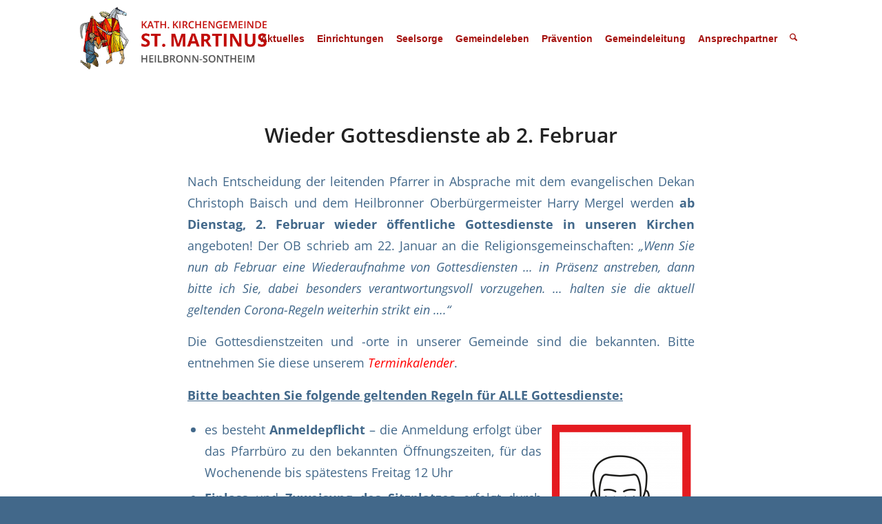

--- FILE ---
content_type: text/html; charset=UTF-8
request_url: https://martinus-hn.de/2021/01/
body_size: 110423
content:
<!DOCTYPE html>
<html lang="de" class="html_stretched responsive av-preloader-disabled  html_header_top html_logo_left html_main_nav_header html_menu_right html_custom html_header_sticky html_header_shrinking html_mobile_menu_tablet html_header_searchicon html_content_align_center html_header_unstick_top_disabled html_header_stretch_disabled html_minimal_header html_av-overlay-full html_av-submenu-noclone html_entry_id_21493 av-cookies-no-cookie-consent av-no-preview av-default-lightbox html_text_menu_active av-mobile-menu-switch-default">
<head>
<meta charset="UTF-8" />
<meta name="robots" content="noindex, follow" />


<!-- mobile setting -->
<meta name="viewport" content="width=device-width, initial-scale=1">

<!-- Scripts/CSS and wp_head hook -->
<title>Januar 2021 &#8211; St. Martinus Heilbronn-Sontheim</title>
<meta name='robots' content='max-image-preview:large' />
<link rel="alternate" type="application/rss+xml" title="St. Martinus Heilbronn-Sontheim &raquo; Feed" href="https://martinus-hn.de/feed/" />
<link rel="alternate" type="application/rss+xml" title="St. Martinus Heilbronn-Sontheim &raquo; Kommentar-Feed" href="https://martinus-hn.de/comments/feed/" />
<link rel="alternate" type="text/calendar" title="St. Martinus Heilbronn-Sontheim &raquo; iCal Feed" href="https://martinus-hn.de/kalender/?ical=1" />
<style id='wp-img-auto-sizes-contain-inline-css' type='text/css'>
img:is([sizes=auto i],[sizes^="auto," i]){contain-intrinsic-size:3000px 1500px}
/*# sourceURL=wp-img-auto-sizes-contain-inline-css */
</style>
<link rel='stylesheet' id='avia-grid-css' href='https://martinus-hn.de/wp-content/themes/webvisio-main/css/grid.css?ver=7.1.1' type='text/css' media='all' />
<link rel='stylesheet' id='avia-base-css' href='https://martinus-hn.de/wp-content/themes/webvisio-main/css/base.css?ver=7.1.1' type='text/css' media='all' />
<link rel='stylesheet' id='avia-layout-css' href='https://martinus-hn.de/wp-content/themes/webvisio-main/css/layout.css?ver=7.1.1' type='text/css' media='all' />
<link rel='stylesheet' id='avia-module-audioplayer-css' href='https://martinus-hn.de/wp-content/themes/webvisio-main/config-templatebuilder/avia-shortcodes/audio-player/audio-player.css?ver=7.1.1' type='text/css' media='all' />
<link rel='stylesheet' id='avia-module-blog-css' href='https://martinus-hn.de/wp-content/themes/webvisio-main/config-templatebuilder/avia-shortcodes/blog/blog.css?ver=7.1.1' type='text/css' media='all' />
<link rel='stylesheet' id='avia-module-postslider-css' href='https://martinus-hn.de/wp-content/themes/webvisio-main/config-templatebuilder/avia-shortcodes/postslider/postslider.css?ver=7.1.1' type='text/css' media='all' />
<link rel='stylesheet' id='avia-module-button-css' href='https://martinus-hn.de/wp-content/themes/webvisio-main/config-templatebuilder/avia-shortcodes/buttons/buttons.css?ver=7.1.1' type='text/css' media='all' />
<link rel='stylesheet' id='avia-module-buttonrow-css' href='https://martinus-hn.de/wp-content/themes/webvisio-main/config-templatebuilder/avia-shortcodes/buttonrow/buttonrow.css?ver=7.1.1' type='text/css' media='all' />
<link rel='stylesheet' id='avia-module-button-fullwidth-css' href='https://martinus-hn.de/wp-content/themes/webvisio-main/config-templatebuilder/avia-shortcodes/buttons_fullwidth/buttons_fullwidth.css?ver=7.1.1' type='text/css' media='all' />
<link rel='stylesheet' id='avia-module-catalogue-css' href='https://martinus-hn.de/wp-content/themes/webvisio-main/config-templatebuilder/avia-shortcodes/catalogue/catalogue.css?ver=7.1.1' type='text/css' media='all' />
<link rel='stylesheet' id='avia-module-comments-css' href='https://martinus-hn.de/wp-content/themes/webvisio-main/config-templatebuilder/avia-shortcodes/comments/comments.css?ver=7.1.1' type='text/css' media='all' />
<link rel='stylesheet' id='avia-module-contact-css' href='https://martinus-hn.de/wp-content/themes/webvisio-main/config-templatebuilder/avia-shortcodes/contact/contact.css?ver=7.1.1' type='text/css' media='all' />
<link rel='stylesheet' id='avia-module-slideshow-css' href='https://martinus-hn.de/wp-content/themes/webvisio-main/config-templatebuilder/avia-shortcodes/slideshow/slideshow.css?ver=7.1.1' type='text/css' media='all' />
<link rel='stylesheet' id='avia-module-slideshow-contentpartner-css' href='https://martinus-hn.de/wp-content/themes/webvisio-main/config-templatebuilder/avia-shortcodes/contentslider/contentslider.css?ver=7.1.1' type='text/css' media='all' />
<link rel='stylesheet' id='avia-module-countdown-css' href='https://martinus-hn.de/wp-content/themes/webvisio-main/config-templatebuilder/avia-shortcodes/countdown/countdown.css?ver=7.1.1' type='text/css' media='all' />
<link rel='stylesheet' id='avia-module-dynamic-field-css' href='https://martinus-hn.de/wp-content/themes/webvisio-main/config-templatebuilder/avia-shortcodes/dynamic_field/dynamic_field.css?ver=7.1.1' type='text/css' media='all' />
<link rel='stylesheet' id='avia-module-events-upcoming-css' href='https://martinus-hn.de/wp-content/themes/webvisio-main/config-templatebuilder/avia-shortcodes/events_upcoming/events_upcoming.css?ver=7.1.1' type='text/css' media='all' />
<link rel='stylesheet' id='avia-module-gallery-css' href='https://martinus-hn.de/wp-content/themes/webvisio-main/config-templatebuilder/avia-shortcodes/gallery/gallery.css?ver=7.1.1' type='text/css' media='all' />
<link rel='stylesheet' id='avia-module-gallery-hor-css' href='https://martinus-hn.de/wp-content/themes/webvisio-main/config-templatebuilder/avia-shortcodes/gallery_horizontal/gallery_horizontal.css?ver=7.1.1' type='text/css' media='all' />
<link rel='stylesheet' id='avia-module-maps-css' href='https://martinus-hn.de/wp-content/themes/webvisio-main/config-templatebuilder/avia-shortcodes/google_maps/google_maps.css?ver=7.1.1' type='text/css' media='all' />
<link rel='stylesheet' id='avia-module-gridrow-css' href='https://martinus-hn.de/wp-content/themes/webvisio-main/config-templatebuilder/avia-shortcodes/grid_row/grid_row.css?ver=7.1.1' type='text/css' media='all' />
<link rel='stylesheet' id='avia-module-heading-css' href='https://martinus-hn.de/wp-content/themes/webvisio-main/config-templatebuilder/avia-shortcodes/heading/heading.css?ver=7.1.1' type='text/css' media='all' />
<link rel='stylesheet' id='avia-module-rotator-css' href='https://martinus-hn.de/wp-content/themes/webvisio-main/config-templatebuilder/avia-shortcodes/headline_rotator/headline_rotator.css?ver=7.1.1' type='text/css' media='all' />
<link rel='stylesheet' id='avia-module-hr-css' href='https://martinus-hn.de/wp-content/themes/webvisio-main/config-templatebuilder/avia-shortcodes/hr/hr.css?ver=7.1.1' type='text/css' media='all' />
<link rel='stylesheet' id='avia-module-icon-css' href='https://martinus-hn.de/wp-content/themes/webvisio-main/config-templatebuilder/avia-shortcodes/icon/icon.css?ver=7.1.1' type='text/css' media='all' />
<link rel='stylesheet' id='avia-module-icon-circles-css' href='https://martinus-hn.de/wp-content/themes/webvisio-main/config-templatebuilder/avia-shortcodes/icon_circles/icon_circles.css?ver=7.1.1' type='text/css' media='all' />
<link rel='stylesheet' id='avia-module-iconbox-css' href='https://martinus-hn.de/wp-content/themes/webvisio-main/config-templatebuilder/avia-shortcodes/iconbox/iconbox.css?ver=7.1.1' type='text/css' media='all' />
<link rel='stylesheet' id='avia-module-icongrid-css' href='https://martinus-hn.de/wp-content/themes/webvisio-main/config-templatebuilder/avia-shortcodes/icongrid/icongrid.css?ver=7.1.1' type='text/css' media='all' />
<link rel='stylesheet' id='avia-module-iconlist-css' href='https://martinus-hn.de/wp-content/themes/webvisio-main/config-templatebuilder/avia-shortcodes/iconlist/iconlist.css?ver=7.1.1' type='text/css' media='all' />
<link rel='stylesheet' id='avia-module-image-css' href='https://martinus-hn.de/wp-content/themes/webvisio-main/config-templatebuilder/avia-shortcodes/image/image.css?ver=7.1.1' type='text/css' media='all' />
<link rel='stylesheet' id='avia-module-image-diff-css' href='https://martinus-hn.de/wp-content/themes/webvisio-main/config-templatebuilder/avia-shortcodes/image_diff/image_diff.css?ver=7.1.1' type='text/css' media='all' />
<link rel='stylesheet' id='avia-module-hotspot-css' href='https://martinus-hn.de/wp-content/themes/webvisio-main/config-templatebuilder/avia-shortcodes/image_hotspots/image_hotspots.css?ver=7.1.1' type='text/css' media='all' />
<link rel='stylesheet' id='avia-module-sc-lottie-animation-css' href='https://martinus-hn.de/wp-content/themes/webvisio-main/config-templatebuilder/avia-shortcodes/lottie_animation/lottie_animation.css?ver=7.1.1' type='text/css' media='all' />
<link rel='stylesheet' id='avia-module-magazine-css' href='https://martinus-hn.de/wp-content/themes/webvisio-main/config-templatebuilder/avia-shortcodes/magazine/magazine.css?ver=7.1.1' type='text/css' media='all' />
<link rel='stylesheet' id='avia-module-masonry-css' href='https://martinus-hn.de/wp-content/themes/webvisio-main/config-templatebuilder/avia-shortcodes/masonry_entries/masonry_entries.css?ver=7.1.1' type='text/css' media='all' />
<link rel='stylesheet' id='avia-siteloader-css' href='https://martinus-hn.de/wp-content/themes/webvisio-main/css/avia-snippet-site-preloader.css?ver=7.1.1' type='text/css' media='all' />
<link rel='stylesheet' id='avia-module-menu-css' href='https://martinus-hn.de/wp-content/themes/webvisio-main/config-templatebuilder/avia-shortcodes/menu/menu.css?ver=7.1.1' type='text/css' media='all' />
<link rel='stylesheet' id='avia-module-notification-css' href='https://martinus-hn.de/wp-content/themes/webvisio-main/config-templatebuilder/avia-shortcodes/notification/notification.css?ver=7.1.1' type='text/css' media='all' />
<link rel='stylesheet' id='avia-module-numbers-css' href='https://martinus-hn.de/wp-content/themes/webvisio-main/config-templatebuilder/avia-shortcodes/numbers/numbers.css?ver=7.1.1' type='text/css' media='all' />
<link rel='stylesheet' id='avia-module-portfolio-css' href='https://martinus-hn.de/wp-content/themes/webvisio-main/config-templatebuilder/avia-shortcodes/portfolio/portfolio.css?ver=7.1.1' type='text/css' media='all' />
<link rel='stylesheet' id='avia-module-post-metadata-css' href='https://martinus-hn.de/wp-content/themes/webvisio-main/config-templatebuilder/avia-shortcodes/post_metadata/post_metadata.css?ver=7.1.1' type='text/css' media='all' />
<link rel='stylesheet' id='avia-module-progress-bar-css' href='https://martinus-hn.de/wp-content/themes/webvisio-main/config-templatebuilder/avia-shortcodes/progressbar/progressbar.css?ver=7.1.1' type='text/css' media='all' />
<link rel='stylesheet' id='avia-module-promobox-css' href='https://martinus-hn.de/wp-content/themes/webvisio-main/config-templatebuilder/avia-shortcodes/promobox/promobox.css?ver=7.1.1' type='text/css' media='all' />
<link rel='stylesheet' id='avia-sc-search-css' href='https://martinus-hn.de/wp-content/themes/webvisio-main/config-templatebuilder/avia-shortcodes/search/search.css?ver=7.1.1' type='text/css' media='all' />
<link rel='stylesheet' id='avia-module-slideshow-accordion-css' href='https://martinus-hn.de/wp-content/themes/webvisio-main/config-templatebuilder/avia-shortcodes/slideshow_accordion/slideshow_accordion.css?ver=7.1.1' type='text/css' media='all' />
<link rel='stylesheet' id='avia-module-slideshow-feature-image-css' href='https://martinus-hn.de/wp-content/themes/webvisio-main/config-templatebuilder/avia-shortcodes/slideshow_feature_image/slideshow_feature_image.css?ver=7.1.1' type='text/css' media='all' />
<link rel='stylesheet' id='avia-module-slideshow-fullsize-css' href='https://martinus-hn.de/wp-content/themes/webvisio-main/config-templatebuilder/avia-shortcodes/slideshow_fullsize/slideshow_fullsize.css?ver=7.1.1' type='text/css' media='all' />
<link rel='stylesheet' id='avia-module-slideshow-fullscreen-css' href='https://martinus-hn.de/wp-content/themes/webvisio-main/config-templatebuilder/avia-shortcodes/slideshow_fullscreen/slideshow_fullscreen.css?ver=7.1.1' type='text/css' media='all' />
<link rel='stylesheet' id='avia-module-slideshow-ls-css' href='https://martinus-hn.de/wp-content/themes/webvisio-main/config-templatebuilder/avia-shortcodes/slideshow_layerslider/slideshow_layerslider.css?ver=7.1.1' type='text/css' media='all' />
<link rel='stylesheet' id='avia-module-social-css' href='https://martinus-hn.de/wp-content/themes/webvisio-main/config-templatebuilder/avia-shortcodes/social_share/social_share.css?ver=7.1.1' type='text/css' media='all' />
<link rel='stylesheet' id='avia-module-tabsection-css' href='https://martinus-hn.de/wp-content/themes/webvisio-main/config-templatebuilder/avia-shortcodes/tab_section/tab_section.css?ver=7.1.1' type='text/css' media='all' />
<link rel='stylesheet' id='avia-module-table-css' href='https://martinus-hn.de/wp-content/themes/webvisio-main/config-templatebuilder/avia-shortcodes/table/table.css?ver=7.1.1' type='text/css' media='all' />
<link rel='stylesheet' id='avia-module-tabs-css' href='https://martinus-hn.de/wp-content/themes/webvisio-main/config-templatebuilder/avia-shortcodes/tabs/tabs.css?ver=7.1.1' type='text/css' media='all' />
<link rel='stylesheet' id='avia-module-team-css' href='https://martinus-hn.de/wp-content/themes/webvisio-main/config-templatebuilder/avia-shortcodes/team/team.css?ver=7.1.1' type='text/css' media='all' />
<link rel='stylesheet' id='avia-module-testimonials-css' href='https://martinus-hn.de/wp-content/themes/webvisio-main/config-templatebuilder/avia-shortcodes/testimonials/testimonials.css?ver=7.1.1' type='text/css' media='all' />
<link rel='stylesheet' id='avia-module-timeline-css' href='https://martinus-hn.de/wp-content/themes/webvisio-main/config-templatebuilder/avia-shortcodes/timeline/timeline.css?ver=7.1.1' type='text/css' media='all' />
<link rel='stylesheet' id='avia-module-toggles-css' href='https://martinus-hn.de/wp-content/themes/webvisio-main/config-templatebuilder/avia-shortcodes/toggles/toggles.css?ver=7.1.1' type='text/css' media='all' />
<link rel='stylesheet' id='avia-module-video-css' href='https://martinus-hn.de/wp-content/themes/webvisio-main/config-templatebuilder/avia-shortcodes/video/video.css?ver=7.1.1' type='text/css' media='all' />
<link rel='stylesheet' id='tribe-events-pro-mini-calendar-block-styles-css' href='https://martinus-hn.de/wp-content/plugins/events-calendar-pro/src/resources/css/tribe-events-pro-mini-calendar-block.min.css?ver=7.4.2' type='text/css' media='all' />
<style id='wp-emoji-styles-inline-css' type='text/css'>

	img.wp-smiley, img.emoji {
		display: inline !important;
		border: none !important;
		box-shadow: none !important;
		height: 1em !important;
		width: 1em !important;
		margin: 0 0.07em !important;
		vertical-align: -0.1em !important;
		background: none !important;
		padding: 0 !important;
	}
/*# sourceURL=wp-emoji-styles-inline-css */
</style>
<link rel='stylesheet' id='wp-block-library-css' href='https://martinus-hn.de/wp-includes/css/dist/block-library/style.min.css?ver=6.9' type='text/css' media='all' />
<style id='global-styles-inline-css' type='text/css'>
:root{--wp--preset--aspect-ratio--square: 1;--wp--preset--aspect-ratio--4-3: 4/3;--wp--preset--aspect-ratio--3-4: 3/4;--wp--preset--aspect-ratio--3-2: 3/2;--wp--preset--aspect-ratio--2-3: 2/3;--wp--preset--aspect-ratio--16-9: 16/9;--wp--preset--aspect-ratio--9-16: 9/16;--wp--preset--color--black: #000000;--wp--preset--color--cyan-bluish-gray: #abb8c3;--wp--preset--color--white: #ffffff;--wp--preset--color--pale-pink: #f78da7;--wp--preset--color--vivid-red: #cf2e2e;--wp--preset--color--luminous-vivid-orange: #ff6900;--wp--preset--color--luminous-vivid-amber: #fcb900;--wp--preset--color--light-green-cyan: #7bdcb5;--wp--preset--color--vivid-green-cyan: #00d084;--wp--preset--color--pale-cyan-blue: #8ed1fc;--wp--preset--color--vivid-cyan-blue: #0693e3;--wp--preset--color--vivid-purple: #9b51e0;--wp--preset--color--metallic-red: #b02b2c;--wp--preset--color--maximum-yellow-red: #edae44;--wp--preset--color--yellow-sun: #eeee22;--wp--preset--color--palm-leaf: #83a846;--wp--preset--color--aero: #7bb0e7;--wp--preset--color--old-lavender: #745f7e;--wp--preset--color--steel-teal: #5f8789;--wp--preset--color--raspberry-pink: #d65799;--wp--preset--color--medium-turquoise: #4ecac2;--wp--preset--gradient--vivid-cyan-blue-to-vivid-purple: linear-gradient(135deg,rgb(6,147,227) 0%,rgb(155,81,224) 100%);--wp--preset--gradient--light-green-cyan-to-vivid-green-cyan: linear-gradient(135deg,rgb(122,220,180) 0%,rgb(0,208,130) 100%);--wp--preset--gradient--luminous-vivid-amber-to-luminous-vivid-orange: linear-gradient(135deg,rgb(252,185,0) 0%,rgb(255,105,0) 100%);--wp--preset--gradient--luminous-vivid-orange-to-vivid-red: linear-gradient(135deg,rgb(255,105,0) 0%,rgb(207,46,46) 100%);--wp--preset--gradient--very-light-gray-to-cyan-bluish-gray: linear-gradient(135deg,rgb(238,238,238) 0%,rgb(169,184,195) 100%);--wp--preset--gradient--cool-to-warm-spectrum: linear-gradient(135deg,rgb(74,234,220) 0%,rgb(151,120,209) 20%,rgb(207,42,186) 40%,rgb(238,44,130) 60%,rgb(251,105,98) 80%,rgb(254,248,76) 100%);--wp--preset--gradient--blush-light-purple: linear-gradient(135deg,rgb(255,206,236) 0%,rgb(152,150,240) 100%);--wp--preset--gradient--blush-bordeaux: linear-gradient(135deg,rgb(254,205,165) 0%,rgb(254,45,45) 50%,rgb(107,0,62) 100%);--wp--preset--gradient--luminous-dusk: linear-gradient(135deg,rgb(255,203,112) 0%,rgb(199,81,192) 50%,rgb(65,88,208) 100%);--wp--preset--gradient--pale-ocean: linear-gradient(135deg,rgb(255,245,203) 0%,rgb(182,227,212) 50%,rgb(51,167,181) 100%);--wp--preset--gradient--electric-grass: linear-gradient(135deg,rgb(202,248,128) 0%,rgb(113,206,126) 100%);--wp--preset--gradient--midnight: linear-gradient(135deg,rgb(2,3,129) 0%,rgb(40,116,252) 100%);--wp--preset--font-size--small: 1rem;--wp--preset--font-size--medium: 1.125rem;--wp--preset--font-size--large: 1.75rem;--wp--preset--font-size--x-large: clamp(1.75rem, 3vw, 2.25rem);--wp--preset--spacing--20: 0.44rem;--wp--preset--spacing--30: 0.67rem;--wp--preset--spacing--40: 1rem;--wp--preset--spacing--50: 1.5rem;--wp--preset--spacing--60: 2.25rem;--wp--preset--spacing--70: 3.38rem;--wp--preset--spacing--80: 5.06rem;--wp--preset--shadow--natural: 6px 6px 9px rgba(0, 0, 0, 0.2);--wp--preset--shadow--deep: 12px 12px 50px rgba(0, 0, 0, 0.4);--wp--preset--shadow--sharp: 6px 6px 0px rgba(0, 0, 0, 0.2);--wp--preset--shadow--outlined: 6px 6px 0px -3px rgb(255, 255, 255), 6px 6px rgb(0, 0, 0);--wp--preset--shadow--crisp: 6px 6px 0px rgb(0, 0, 0);}:root { --wp--style--global--content-size: 800px;--wp--style--global--wide-size: 1130px; }:where(body) { margin: 0; }.wp-site-blocks > .alignleft { float: left; margin-right: 2em; }.wp-site-blocks > .alignright { float: right; margin-left: 2em; }.wp-site-blocks > .aligncenter { justify-content: center; margin-left: auto; margin-right: auto; }:where(.is-layout-flex){gap: 0.5em;}:where(.is-layout-grid){gap: 0.5em;}.is-layout-flow > .alignleft{float: left;margin-inline-start: 0;margin-inline-end: 2em;}.is-layout-flow > .alignright{float: right;margin-inline-start: 2em;margin-inline-end: 0;}.is-layout-flow > .aligncenter{margin-left: auto !important;margin-right: auto !important;}.is-layout-constrained > .alignleft{float: left;margin-inline-start: 0;margin-inline-end: 2em;}.is-layout-constrained > .alignright{float: right;margin-inline-start: 2em;margin-inline-end: 0;}.is-layout-constrained > .aligncenter{margin-left: auto !important;margin-right: auto !important;}.is-layout-constrained > :where(:not(.alignleft):not(.alignright):not(.alignfull)){max-width: var(--wp--style--global--content-size);margin-left: auto !important;margin-right: auto !important;}.is-layout-constrained > .alignwide{max-width: var(--wp--style--global--wide-size);}body .is-layout-flex{display: flex;}.is-layout-flex{flex-wrap: wrap;align-items: center;}.is-layout-flex > :is(*, div){margin: 0;}body .is-layout-grid{display: grid;}.is-layout-grid > :is(*, div){margin: 0;}body{padding-top: 0px;padding-right: 0px;padding-bottom: 0px;padding-left: 0px;}a:where(:not(.wp-element-button)){text-decoration: underline;}:root :where(.wp-element-button, .wp-block-button__link){background-color: #32373c;border-width: 0;color: #fff;font-family: inherit;font-size: inherit;font-style: inherit;font-weight: inherit;letter-spacing: inherit;line-height: inherit;padding-top: calc(0.667em + 2px);padding-right: calc(1.333em + 2px);padding-bottom: calc(0.667em + 2px);padding-left: calc(1.333em + 2px);text-decoration: none;text-transform: inherit;}.has-black-color{color: var(--wp--preset--color--black) !important;}.has-cyan-bluish-gray-color{color: var(--wp--preset--color--cyan-bluish-gray) !important;}.has-white-color{color: var(--wp--preset--color--white) !important;}.has-pale-pink-color{color: var(--wp--preset--color--pale-pink) !important;}.has-vivid-red-color{color: var(--wp--preset--color--vivid-red) !important;}.has-luminous-vivid-orange-color{color: var(--wp--preset--color--luminous-vivid-orange) !important;}.has-luminous-vivid-amber-color{color: var(--wp--preset--color--luminous-vivid-amber) !important;}.has-light-green-cyan-color{color: var(--wp--preset--color--light-green-cyan) !important;}.has-vivid-green-cyan-color{color: var(--wp--preset--color--vivid-green-cyan) !important;}.has-pale-cyan-blue-color{color: var(--wp--preset--color--pale-cyan-blue) !important;}.has-vivid-cyan-blue-color{color: var(--wp--preset--color--vivid-cyan-blue) !important;}.has-vivid-purple-color{color: var(--wp--preset--color--vivid-purple) !important;}.has-metallic-red-color{color: var(--wp--preset--color--metallic-red) !important;}.has-maximum-yellow-red-color{color: var(--wp--preset--color--maximum-yellow-red) !important;}.has-yellow-sun-color{color: var(--wp--preset--color--yellow-sun) !important;}.has-palm-leaf-color{color: var(--wp--preset--color--palm-leaf) !important;}.has-aero-color{color: var(--wp--preset--color--aero) !important;}.has-old-lavender-color{color: var(--wp--preset--color--old-lavender) !important;}.has-steel-teal-color{color: var(--wp--preset--color--steel-teal) !important;}.has-raspberry-pink-color{color: var(--wp--preset--color--raspberry-pink) !important;}.has-medium-turquoise-color{color: var(--wp--preset--color--medium-turquoise) !important;}.has-black-background-color{background-color: var(--wp--preset--color--black) !important;}.has-cyan-bluish-gray-background-color{background-color: var(--wp--preset--color--cyan-bluish-gray) !important;}.has-white-background-color{background-color: var(--wp--preset--color--white) !important;}.has-pale-pink-background-color{background-color: var(--wp--preset--color--pale-pink) !important;}.has-vivid-red-background-color{background-color: var(--wp--preset--color--vivid-red) !important;}.has-luminous-vivid-orange-background-color{background-color: var(--wp--preset--color--luminous-vivid-orange) !important;}.has-luminous-vivid-amber-background-color{background-color: var(--wp--preset--color--luminous-vivid-amber) !important;}.has-light-green-cyan-background-color{background-color: var(--wp--preset--color--light-green-cyan) !important;}.has-vivid-green-cyan-background-color{background-color: var(--wp--preset--color--vivid-green-cyan) !important;}.has-pale-cyan-blue-background-color{background-color: var(--wp--preset--color--pale-cyan-blue) !important;}.has-vivid-cyan-blue-background-color{background-color: var(--wp--preset--color--vivid-cyan-blue) !important;}.has-vivid-purple-background-color{background-color: var(--wp--preset--color--vivid-purple) !important;}.has-metallic-red-background-color{background-color: var(--wp--preset--color--metallic-red) !important;}.has-maximum-yellow-red-background-color{background-color: var(--wp--preset--color--maximum-yellow-red) !important;}.has-yellow-sun-background-color{background-color: var(--wp--preset--color--yellow-sun) !important;}.has-palm-leaf-background-color{background-color: var(--wp--preset--color--palm-leaf) !important;}.has-aero-background-color{background-color: var(--wp--preset--color--aero) !important;}.has-old-lavender-background-color{background-color: var(--wp--preset--color--old-lavender) !important;}.has-steel-teal-background-color{background-color: var(--wp--preset--color--steel-teal) !important;}.has-raspberry-pink-background-color{background-color: var(--wp--preset--color--raspberry-pink) !important;}.has-medium-turquoise-background-color{background-color: var(--wp--preset--color--medium-turquoise) !important;}.has-black-border-color{border-color: var(--wp--preset--color--black) !important;}.has-cyan-bluish-gray-border-color{border-color: var(--wp--preset--color--cyan-bluish-gray) !important;}.has-white-border-color{border-color: var(--wp--preset--color--white) !important;}.has-pale-pink-border-color{border-color: var(--wp--preset--color--pale-pink) !important;}.has-vivid-red-border-color{border-color: var(--wp--preset--color--vivid-red) !important;}.has-luminous-vivid-orange-border-color{border-color: var(--wp--preset--color--luminous-vivid-orange) !important;}.has-luminous-vivid-amber-border-color{border-color: var(--wp--preset--color--luminous-vivid-amber) !important;}.has-light-green-cyan-border-color{border-color: var(--wp--preset--color--light-green-cyan) !important;}.has-vivid-green-cyan-border-color{border-color: var(--wp--preset--color--vivid-green-cyan) !important;}.has-pale-cyan-blue-border-color{border-color: var(--wp--preset--color--pale-cyan-blue) !important;}.has-vivid-cyan-blue-border-color{border-color: var(--wp--preset--color--vivid-cyan-blue) !important;}.has-vivid-purple-border-color{border-color: var(--wp--preset--color--vivid-purple) !important;}.has-metallic-red-border-color{border-color: var(--wp--preset--color--metallic-red) !important;}.has-maximum-yellow-red-border-color{border-color: var(--wp--preset--color--maximum-yellow-red) !important;}.has-yellow-sun-border-color{border-color: var(--wp--preset--color--yellow-sun) !important;}.has-palm-leaf-border-color{border-color: var(--wp--preset--color--palm-leaf) !important;}.has-aero-border-color{border-color: var(--wp--preset--color--aero) !important;}.has-old-lavender-border-color{border-color: var(--wp--preset--color--old-lavender) !important;}.has-steel-teal-border-color{border-color: var(--wp--preset--color--steel-teal) !important;}.has-raspberry-pink-border-color{border-color: var(--wp--preset--color--raspberry-pink) !important;}.has-medium-turquoise-border-color{border-color: var(--wp--preset--color--medium-turquoise) !important;}.has-vivid-cyan-blue-to-vivid-purple-gradient-background{background: var(--wp--preset--gradient--vivid-cyan-blue-to-vivid-purple) !important;}.has-light-green-cyan-to-vivid-green-cyan-gradient-background{background: var(--wp--preset--gradient--light-green-cyan-to-vivid-green-cyan) !important;}.has-luminous-vivid-amber-to-luminous-vivid-orange-gradient-background{background: var(--wp--preset--gradient--luminous-vivid-amber-to-luminous-vivid-orange) !important;}.has-luminous-vivid-orange-to-vivid-red-gradient-background{background: var(--wp--preset--gradient--luminous-vivid-orange-to-vivid-red) !important;}.has-very-light-gray-to-cyan-bluish-gray-gradient-background{background: var(--wp--preset--gradient--very-light-gray-to-cyan-bluish-gray) !important;}.has-cool-to-warm-spectrum-gradient-background{background: var(--wp--preset--gradient--cool-to-warm-spectrum) !important;}.has-blush-light-purple-gradient-background{background: var(--wp--preset--gradient--blush-light-purple) !important;}.has-blush-bordeaux-gradient-background{background: var(--wp--preset--gradient--blush-bordeaux) !important;}.has-luminous-dusk-gradient-background{background: var(--wp--preset--gradient--luminous-dusk) !important;}.has-pale-ocean-gradient-background{background: var(--wp--preset--gradient--pale-ocean) !important;}.has-electric-grass-gradient-background{background: var(--wp--preset--gradient--electric-grass) !important;}.has-midnight-gradient-background{background: var(--wp--preset--gradient--midnight) !important;}.has-small-font-size{font-size: var(--wp--preset--font-size--small) !important;}.has-medium-font-size{font-size: var(--wp--preset--font-size--medium) !important;}.has-large-font-size{font-size: var(--wp--preset--font-size--large) !important;}.has-x-large-font-size{font-size: var(--wp--preset--font-size--x-large) !important;}
/*# sourceURL=global-styles-inline-css */
</style>

<link rel='stylesheet' id='cryptx-styles-css' href='https://martinus-hn.de/wp-content/plugins/cryptx/css/cryptx.css?ver=4.0.10' type='text/css' media='all' />
<link rel='stylesheet' id='avia-scs-css' href='https://martinus-hn.de/wp-content/themes/webvisio-main/css/shortcodes.css?ver=7.1.1' type='text/css' media='all' />
<link rel='stylesheet' id='avia-fold-unfold-css' href='https://martinus-hn.de/wp-content/themes/webvisio-main/css/avia-snippet-fold-unfold.css?ver=7.1.1' type='text/css' media='all' />
<link rel='stylesheet' id='avia-popup-css-css' href='https://martinus-hn.de/wp-content/themes/webvisio-main/js/aviapopup/magnific-popup.min.css?ver=7.1.1' type='text/css' media='screen' />
<link rel='stylesheet' id='avia-lightbox-css' href='https://martinus-hn.de/wp-content/themes/webvisio-main/css/avia-snippet-lightbox.css?ver=7.1.1' type='text/css' media='screen' />
<link rel='stylesheet' id='avia-widget-css-css' href='https://martinus-hn.de/wp-content/themes/webvisio-main/css/avia-snippet-widget.css?ver=7.1.1' type='text/css' media='screen' />
<link rel='stylesheet' id='mediaelement-css' href='https://martinus-hn.de/wp-includes/js/mediaelement/mediaelementplayer-legacy.min.css?ver=4.2.17' type='text/css' media='all' />
<link rel='stylesheet' id='wp-mediaelement-css' href='https://martinus-hn.de/wp-includes/js/mediaelement/wp-mediaelement.min.css?ver=6.9' type='text/css' media='all' />
<link rel='stylesheet' id='avia-dynamic-css' href='https://martinus-hn.de/wp-content/uploads/dynamic_avia/webvisio.css?ver=694b51a6336f3' type='text/css' media='all' />
<link rel='stylesheet' id='avia-custom-css' href='https://martinus-hn.de/wp-content/themes/webvisio-main/css/custom.css?ver=7.1.1' type='text/css' media='all' />
<link rel='stylesheet' id='avia-style-css' href='https://martinus-hn.de/wp-content/themes/webvisio-child/style.css?ver=7.1.1' type='text/css' media='all' />
<link rel='stylesheet' id='avia-events-cal-css' href='https://martinus-hn.de/wp-content/themes/webvisio-main/config-events-calendar/event-mod.css?ver=7.1.1' type='text/css' media='all' />
<script type="text/javascript" src="https://martinus-hn.de/wp-includes/js/jquery/jquery.min.js?ver=3.7.1" id="jquery-core-js"></script>
<script type="text/javascript" src="https://martinus-hn.de/wp-includes/js/jquery/jquery-migrate.min.js?ver=3.4.1" id="jquery-migrate-js"></script>
<script type="text/javascript" id="cryptx-js-js-extra">
/* <![CDATA[ */
var cryptxConfig = {"iterations":"10000","keyLength":"32","ivLength":"16","saltLength":"16","cipher":"aes-256-gcm"};
//# sourceURL=cryptx-js-js-extra
/* ]]> */
</script>
<script type="text/javascript" src="https://martinus-hn.de/wp-content/plugins/cryptx/js/cryptx.min.js?ver=4.0.10" id="cryptx-js-js"></script>
<script type="text/javascript" src="https://martinus-hn.de/wp-content/themes/webvisio-main/js/avia-js.js?ver=7.1.1" id="avia-js-js"></script>
<script type="text/javascript" src="https://martinus-hn.de/wp-content/themes/webvisio-main/js/avia-compat.js?ver=7.1.1" id="avia-compat-js"></script>
<link rel="https://api.w.org/" href="https://martinus-hn.de/wp-json/" /><link rel="EditURI" type="application/rsd+xml" title="RSD" href="https://martinus-hn.de/xmlrpc.php?rsd" />
<meta name="generator" content="WordPress 6.9" />
<meta name="tec-api-version" content="v1"><meta name="tec-api-origin" content="https://martinus-hn.de"><link rel="alternate" href="https://martinus-hn.de/wp-json/tribe/events/v1/" /><!-- Analytics by WP Statistics - https://wp-statistics.com -->

<link rel="icon" href="http://martinus-hn.de/wp-content/uploads/2019/04/Martinus_neu.png" type="image/png">
<!--[if lt IE 9]><script src="https://martinus-hn.de/wp-content/themes/webvisio-main/js/html5shiv.js"></script><![endif]--><link rel="profile" href="https://gmpg.org/xfn/11" />
<link rel="alternate" type="application/rss+xml" title="St. Martinus Heilbronn-Sontheim RSS2 Feed" href="https://martinus-hn.de/feed/" />
<link rel="pingback" href="https://martinus-hn.de/xmlrpc.php" />

<style type='text/css' media='screen'>
 #top #header_main > .container, #top #header_main > .container .main_menu  .av-main-nav > li > a, #top #header_main #menu-item-shop .cart_dropdown_link{ height:113px; line-height: 113px; }
 .html_top_nav_header .av-logo-container{ height:113px;  }
 .html_header_top.html_header_sticky #top #wrap_all #main{ padding-top:111px; } 
</style>
<style type="text/css">
		@font-face {font-family: 'entypo-fontello-enfold'; font-weight: normal; font-style: normal; font-display: auto;
		src: url('https://martinus-hn.de/wp-content/themes/webvisio-main/config-templatebuilder/avia-template-builder/assets/fonts/entypo-fontello-enfold/entypo-fontello-enfold.woff2') format('woff2'),
		url('https://martinus-hn.de/wp-content/themes/webvisio-main/config-templatebuilder/avia-template-builder/assets/fonts/entypo-fontello-enfold/entypo-fontello-enfold.woff') format('woff'),
		url('https://martinus-hn.de/wp-content/themes/webvisio-main/config-templatebuilder/avia-template-builder/assets/fonts/entypo-fontello-enfold/entypo-fontello-enfold.ttf') format('truetype'),
		url('https://martinus-hn.de/wp-content/themes/webvisio-main/config-templatebuilder/avia-template-builder/assets/fonts/entypo-fontello-enfold/entypo-fontello-enfold.svg#entypo-fontello-enfold') format('svg'),
		url('https://martinus-hn.de/wp-content/themes/webvisio-main/config-templatebuilder/avia-template-builder/assets/fonts/entypo-fontello-enfold/entypo-fontello-enfold.eot'),
		url('https://martinus-hn.de/wp-content/themes/webvisio-main/config-templatebuilder/avia-template-builder/assets/fonts/entypo-fontello-enfold/entypo-fontello-enfold.eot?#iefix') format('embedded-opentype');
		}

		#top .avia-font-entypo-fontello-enfold, body .avia-font-entypo-fontello-enfold, html body [data-av_iconfont='entypo-fontello-enfold']:before{ font-family: 'entypo-fontello-enfold'; }
		
		@font-face {font-family: 'entypo-fontello'; font-weight: normal; font-style: normal; font-display: auto;
		src: url('https://martinus-hn.de/wp-content/themes/webvisio-main/config-templatebuilder/avia-template-builder/assets/fonts/entypo-fontello/entypo-fontello.woff2') format('woff2'),
		url('https://martinus-hn.de/wp-content/themes/webvisio-main/config-templatebuilder/avia-template-builder/assets/fonts/entypo-fontello/entypo-fontello.woff') format('woff'),
		url('https://martinus-hn.de/wp-content/themes/webvisio-main/config-templatebuilder/avia-template-builder/assets/fonts/entypo-fontello/entypo-fontello.ttf') format('truetype'),
		url('https://martinus-hn.de/wp-content/themes/webvisio-main/config-templatebuilder/avia-template-builder/assets/fonts/entypo-fontello/entypo-fontello.svg#entypo-fontello') format('svg'),
		url('https://martinus-hn.de/wp-content/themes/webvisio-main/config-templatebuilder/avia-template-builder/assets/fonts/entypo-fontello/entypo-fontello.eot'),
		url('https://martinus-hn.de/wp-content/themes/webvisio-main/config-templatebuilder/avia-template-builder/assets/fonts/entypo-fontello/entypo-fontello.eot?#iefix') format('embedded-opentype');
		}

		#top .avia-font-entypo-fontello, body .avia-font-entypo-fontello, html body [data-av_iconfont='entypo-fontello']:before{ font-family: 'entypo-fontello'; }
		
		@font-face {font-family: 'justice'; font-weight: normal; font-style: normal; font-display: auto;
		src: url('https://martinus-hn.de/wp-content/uploads/avia_fonts/justice/justice.woff2') format('woff2'),
		url('https://martinus-hn.de/wp-content/uploads/avia_fonts/justice/justice.woff') format('woff'),
		url('https://martinus-hn.de/wp-content/uploads/avia_fonts/justice/justice.ttf') format('truetype'),
		url('https://martinus-hn.de/wp-content/uploads/avia_fonts/justice/justice.svg#justice') format('svg'),
		url('https://martinus-hn.de/wp-content/uploads/avia_fonts/justice/justice.eot'),
		url('https://martinus-hn.de/wp-content/uploads/avia_fonts/justice/justice.eot?#iefix') format('embedded-opentype');
		}

		#top .avia-font-justice, body .avia-font-justice, html body [data-av_iconfont='justice']:before{ font-family: 'justice'; }
		</style>

<!--
Debugging Info for Theme support: 

Theme: Enfold
Version: 7.1.1
Installed: webvisio-main
AviaFramework Version: 5.6
AviaBuilder Version: 6.0
aviaElementManager Version: 1.0.1
- - - - - - - - - - -
ChildTheme: webvisio
ChildTheme Version: 1.0
ChildTheme Installed: webvisio-main

- - - - - - - - - - -
ML:256-PU:95-PLA:9
WP:6.9
Compress: CSS:disabled - JS:disabled
Updates: disabled
PLAu:8
-->
</head>

<body id="top" class="date wp-theme-webvisio-main wp-child-theme-webvisio-child stretched no_sidebar_border rtl_columns av-curtain-numeric opensans-custom opensans tribe-no-js page-template-webvisio avia-responsive-images-support" itemscope="itemscope" itemtype="https://schema.org/WebPage" >

	
	<div id='wrap_all'>

	
<header id='header' class='all_colors header_color light_bg_color  av_header_top av_logo_left av_main_nav_header av_menu_right av_custom av_header_sticky av_header_shrinking av_header_stretch_disabled av_mobile_menu_tablet av_header_searchicon av_header_unstick_top_disabled av_minimal_header av_bottom_nav_disabled  av_header_border_disabled' aria-label="Header" data-av_shrink_factor='50' role="banner" itemscope="itemscope" itemtype="https://schema.org/WPHeader" >

		<div  id='header_main' class='container_wrap container_wrap_logo'>

        <div class='container av-logo-container'><div class='inner-container'><span class='logo avia-standard-logo'><a href='https://martinus-hn.de/' class='' aria-label='St. Martinus Heilbronn-Sontheim' ><img src="https://martinus-hn.de/wp-content/uploads/2019/04/Logo-St-Martinus-Heilbronn-Sontheim-4.png" srcset="https://martinus-hn.de/wp-content/uploads/2019/04/Logo-St-Martinus-Heilbronn-Sontheim-4.png 828w, https://martinus-hn.de/wp-content/uploads/2019/04/Logo-St-Martinus-Heilbronn-Sontheim-4-300x123.png 300w, https://martinus-hn.de/wp-content/uploads/2019/04/Logo-St-Martinus-Heilbronn-Sontheim-4-768x316.png 768w, https://martinus-hn.de/wp-content/uploads/2019/04/Logo-St-Martinus-Heilbronn-Sontheim-4-705x290.png 705w, https://martinus-hn.de/wp-content/uploads/2019/04/Logo-St-Martinus-Heilbronn-Sontheim-4-450x185.png 450w" sizes="(max-width: 828px) 100vw, 828px" height="100" width="300" alt='St. Martinus Heilbronn-Sontheim' title='' /></a></span><nav class='main_menu' data-selectname='Wähle eine Seite'  role="navigation" itemscope="itemscope" itemtype="https://schema.org/SiteNavigationElement" ><div class="avia-menu av-main-nav-wrap"><ul role="menu" class="menu av-main-nav" id="avia-menu"><li role="menuitem" id="menu-item-13019" class="menu-item menu-item-type-custom menu-item-object-custom menu-item-has-children menu-item-top-level menu-item-top-level-1"><a href="#" itemprop="url" tabindex="0"><span class="avia-bullet"></span><span class="avia-menu-text">Aktuelles</span><span class="avia-menu-fx"><span class="avia-arrow-wrap"><span class="avia-arrow"></span></span></span></a>


<ul class="sub-menu">
	<li role="menuitem" id="menu-item-13026" class="menu-item menu-item-type-post_type menu-item-object-page"><a href="https://martinus-hn.de/gottesdienste/" itemprop="url" tabindex="0"><span class="avia-bullet"></span><span class="avia-menu-text">Gottesdienste</span></a></li>
	<li role="menuitem" id="menu-item-13025" class="menu-item menu-item-type-custom menu-item-object-custom"><a href="http://martinus-hn.de/kalender/" itemprop="url" tabindex="0"><span class="avia-bullet"></span><span class="avia-menu-text">Kalender</span></a></li>
	<li role="menuitem" id="menu-item-13078" class="menu-item menu-item-type-post_type menu-item-object-page"><a href="https://martinus-hn.de/kirchenblatt-und-gemeindebrief/" itemprop="url" tabindex="0"><span class="avia-bullet"></span><span class="avia-menu-text">Kirchenblatt und Gemeindebrief</span></a></li>
	<li role="menuitem" id="menu-item-13384" class="menu-item menu-item-type-post_type menu-item-object-page"><a href="https://martinus-hn.de/berichte-und-meldungen/" itemprop="url" tabindex="0"><span class="avia-bullet"></span><span class="avia-menu-text">Berichte und Meldungen</span></a></li>
	<li role="menuitem" id="menu-item-28984" class="menu-item menu-item-type-post_type menu-item-object-page"><a href="https://martinus-hn.de/sternsingeraktion/" itemprop="url" tabindex="0"><span class="avia-bullet"></span><span class="avia-menu-text">Sternsingeraktion</span></a></li>
</ul>
</li>
<li role="menuitem" id="menu-item-13020" class="menu-item menu-item-type-custom menu-item-object-custom menu-item-has-children menu-item-top-level menu-item-top-level-2"><a href="#" itemprop="url" tabindex="0"><span class="avia-bullet"></span><span class="avia-menu-text">Einrichtungen</span><span class="avia-menu-fx"><span class="avia-arrow-wrap"><span class="avia-arrow"></span></span></span></a>


<ul class="sub-menu">
	<li role="menuitem" id="menu-item-13082" class="menu-item menu-item-type-post_type menu-item-object-page"><a href="https://martinus-hn.de/kirchen/" itemprop="url" tabindex="0"><span class="avia-bullet"></span><span class="avia-menu-text">Kirchen</span></a></li>
	<li role="menuitem" id="menu-item-13083" class="menu-item menu-item-type-post_type menu-item-object-page"><a href="https://martinus-hn.de/gemeindehaeuser/" itemprop="url" tabindex="0"><span class="avia-bullet"></span><span class="avia-menu-text">Gemeindehäuser</span></a></li>
	<li role="menuitem" id="menu-item-13085" class="menu-item menu-item-type-post_type menu-item-object-page"><a href="https://martinus-hn.de/pfarrbuero/" itemprop="url" tabindex="0"><span class="avia-bullet"></span><span class="avia-menu-text">Pfarrbüro</span></a></li>
	<li role="menuitem" id="menu-item-13086" class="menu-item menu-item-type-post_type menu-item-object-page"><a href="https://martinus-hn.de/kindertagesstaetten/" itemprop="url" tabindex="0"><span class="avia-bullet"></span><span class="avia-menu-text">Kindertagesstätten</span></a></li>
	<li role="menuitem" id="menu-item-13084" class="menu-item menu-item-type-post_type menu-item-object-page"><a href="https://martinus-hn.de/pfarrbuecherei/" itemprop="url" tabindex="0"><span class="avia-bullet"></span><span class="avia-menu-text">Pfarrbücherei</span></a></li>
</ul>
</li>
<li role="menuitem" id="menu-item-13021" class="menu-item menu-item-type-custom menu-item-object-custom menu-item-has-children menu-item-top-level menu-item-top-level-3"><a href="#" itemprop="url" tabindex="0"><span class="avia-bullet"></span><span class="avia-menu-text">Seelsorge</span><span class="avia-menu-fx"><span class="avia-arrow-wrap"><span class="avia-arrow"></span></span></span></a>


<ul class="sub-menu">
	<li role="menuitem" id="menu-item-13087" class="menu-item menu-item-type-post_type menu-item-object-page"><a href="https://martinus-hn.de/taufe/" itemprop="url" tabindex="0"><span class="avia-bullet"></span><span class="avia-menu-text">Taufe</span></a></li>
	<li role="menuitem" id="menu-item-13088" class="menu-item menu-item-type-post_type menu-item-object-page"><a href="https://martinus-hn.de/erstkommunion/" itemprop="url" tabindex="0"><span class="avia-bullet"></span><span class="avia-menu-text">Erstkommunion</span></a></li>
	<li role="menuitem" id="menu-item-13089" class="menu-item menu-item-type-post_type menu-item-object-page"><a href="https://martinus-hn.de/firmung/" itemprop="url" tabindex="0"><span class="avia-bullet"></span><span class="avia-menu-text">Firmung</span></a></li>
	<li role="menuitem" id="menu-item-13090" class="menu-item menu-item-type-post_type menu-item-object-page"><a href="https://martinus-hn.de/ehe-und-jubilaeen/" itemprop="url" tabindex="0"><span class="avia-bullet"></span><span class="avia-menu-text">Ehe und Jubiläen</span></a></li>
	<li role="menuitem" id="menu-item-13091" class="menu-item menu-item-type-post_type menu-item-object-page"><a href="https://martinus-hn.de/krankensalbung/" itemprop="url" tabindex="0"><span class="avia-bullet"></span><span class="avia-menu-text">Krankensalbung</span></a></li>
	<li role="menuitem" id="menu-item-13093" class="menu-item menu-item-type-post_type menu-item-object-page"><a href="https://martinus-hn.de/trauerfall-beerdigung/" itemprop="url" tabindex="0"><span class="avia-bullet"></span><span class="avia-menu-text">Trauerfall/Beerdigung</span></a></li>
	<li role="menuitem" id="menu-item-13094" class="menu-item menu-item-type-post_type menu-item-object-page"><a href="https://martinus-hn.de/versoehnung-beichte/" itemprop="url" tabindex="0"><span class="avia-bullet"></span><span class="avia-menu-text">Versöhnung/Beichte</span></a></li>
	<li role="menuitem" id="menu-item-13092" class="menu-item menu-item-type-post_type menu-item-object-page"><a href="https://martinus-hn.de/krankenkommunion/" itemprop="url" tabindex="0"><span class="avia-bullet"></span><span class="avia-menu-text">Hauskommunion</span></a></li>
	<li role="menuitem" id="menu-item-13105" class="menu-item menu-item-type-post_type menu-item-object-page"><a href="https://martinus-hn.de/besuchsdienste/" itemprop="url" tabindex="0"><span class="avia-bullet"></span><span class="avia-menu-text">Besuchsdienste</span></a></li>
	<li role="menuitem" id="menu-item-13095" class="menu-item menu-item-type-post_type menu-item-object-page"><a href="https://martinus-hn.de/gespraeche/" itemprop="url" tabindex="0"><span class="avia-bullet"></span><span class="avia-menu-text">Gespräche</span></a></li>
</ul>
</li>
<li role="menuitem" id="menu-item-13022" class="menu-item menu-item-type-custom menu-item-object-custom menu-item-has-children menu-item-top-level menu-item-top-level-4"><a href="#" itemprop="url" tabindex="0"><span class="avia-bullet"></span><span class="avia-menu-text">Gemeindeleben</span><span class="avia-menu-fx"><span class="avia-arrow-wrap"><span class="avia-arrow"></span></span></span></a>


<ul class="sub-menu">
	<li role="menuitem" id="menu-item-13096" class="menu-item menu-item-type-post_type menu-item-object-page"><a href="https://martinus-hn.de/kinder-und-junge-familien/" itemprop="url" tabindex="0"><span class="avia-bullet"></span><span class="avia-menu-text">Kinder und junge Familien</span></a></li>
	<li role="menuitem" id="menu-item-13097" class="menu-item menu-item-type-post_type menu-item-object-page"><a href="https://martinus-hn.de/ministranten/" itemprop="url" tabindex="0"><span class="avia-bullet"></span><span class="avia-menu-text">Ministranten</span></a></li>
	<li role="menuitem" id="menu-item-13098" class="menu-item menu-item-type-post_type menu-item-object-page"><a href="https://martinus-hn.de/senioren/" itemprop="url" tabindex="0"><span class="avia-bullet"></span><span class="avia-menu-text">Senioren</span></a></li>
	<li role="menuitem" id="menu-item-13099" class="menu-item menu-item-type-post_type menu-item-object-page"><a href="https://martinus-hn.de/oekumene/" itemprop="url" tabindex="0"><span class="avia-bullet"></span><span class="avia-menu-text">Ökumene</span></a></li>
	<li role="menuitem" id="menu-item-13380" class="menu-item menu-item-type-post_type menu-item-object-page menu-item-has-children"><a href="https://martinus-hn.de/musik-und-mehr/" itemprop="url" tabindex="0"><span class="avia-bullet"></span><span class="avia-menu-text">Musik und mehr</span></a>
	<ul class="sub-menu">
		<li role="menuitem" id="menu-item-13100" class="menu-item menu-item-type-post_type menu-item-object-page"><a href="https://martinus-hn.de/musikkapelle-st-martinus/" itemprop="url" tabindex="0"><span class="avia-bullet"></span><span class="avia-menu-text">Musikkapelle St. Martinus</span></a></li>
		<li role="menuitem" id="menu-item-13282" class="menu-item menu-item-type-post_type menu-item-object-page"><a href="https://martinus-hn.de/kirchenchor-caecilia/" itemprop="url" tabindex="0"><span class="avia-bullet"></span><span class="avia-menu-text">Kirchenchor Cäcilia</span></a></li>
		<li role="menuitem" id="menu-item-13101" class="menu-item menu-item-type-post_type menu-item-object-page"><a href="https://martinus-hn.de/heilig-geist-chor-horkheim/" itemprop="url" tabindex="0"><span class="avia-bullet"></span><span class="avia-menu-text">Heilig-Geist-Chor Horkheim</span></a></li>
		<li role="menuitem" id="menu-item-13103" class="menu-item menu-item-type-post_type menu-item-object-page"><a href="https://martinus-hn.de/offenes-singen/" itemprop="url" tabindex="0"><span class="avia-bullet"></span><span class="avia-menu-text">Offenes Singen</span></a></li>
	</ul>
</li>
	<li role="menuitem" id="menu-item-13104" class="menu-item menu-item-type-post_type menu-item-object-page"><a href="https://martinus-hn.de/weltkirchliches-engagement/" itemprop="url" tabindex="0"><span class="avia-bullet"></span><span class="avia-menu-text">Weltkirchliches Engagement</span></a></li>
	<li role="menuitem" id="menu-item-13375" class="menu-item menu-item-type-post_type menu-item-object-page menu-item-has-children"><a href="https://martinus-hn.de/kirchliche-verbaende/" itemprop="url" tabindex="0"><span class="avia-bullet"></span><span class="avia-menu-text">Kirchliche Verbände</span></a>
	<ul class="sub-menu">
		<li role="menuitem" id="menu-item-13106" class="menu-item menu-item-type-post_type menu-item-object-page"><a href="https://martinus-hn.de/kolping/" itemprop="url" tabindex="0"><span class="avia-bullet"></span><span class="avia-menu-text">Kolping</span></a></li>
		<li role="menuitem" id="menu-item-13107" class="menu-item menu-item-type-post_type menu-item-object-page"><a href="https://martinus-hn.de/kab/" itemprop="url" tabindex="0"><span class="avia-bullet"></span><span class="avia-menu-text">KAB</span></a></li>
	</ul>
</li>
	<li role="menuitem" id="menu-item-14569" class="menu-item menu-item-type-post_type menu-item-object-page"><a href="https://martinus-hn.de/bibel-teilen/" itemprop="url" tabindex="0"><span class="avia-bullet"></span><span class="avia-menu-text">Bibel teilen</span></a></li>
</ul>
</li>
<li role="menuitem" id="menu-item-26992" class="menu-item menu-item-type-custom menu-item-object-custom menu-item-has-children menu-item-top-level menu-item-top-level-5"><a href="#" itemprop="url" tabindex="0"><span class="avia-bullet"></span><span class="avia-menu-text">Prävention</span><span class="avia-menu-fx"><span class="avia-arrow-wrap"><span class="avia-arrow"></span></span></span></a>


<ul class="sub-menu">
	<li role="menuitem" id="menu-item-26995" class="menu-item menu-item-type-post_type menu-item-object-page"><a href="https://martinus-hn.de/schutzkonzept/" itemprop="url" tabindex="0"><span class="avia-bullet"></span><span class="avia-menu-text">Schutzkonzept</span></a></li>
	<li role="menuitem" id="menu-item-26994" class="menu-item menu-item-type-post_type menu-item-object-page"><a href="https://martinus-hn.de/kontaktadressen/" itemprop="url" tabindex="0"><span class="avia-bullet"></span><span class="avia-menu-text">Kontaktadressen</span></a></li>
	<li role="menuitem" id="menu-item-26993" class="menu-item menu-item-type-post_type menu-item-object-page"><a href="https://martinus-hn.de/lob-tadel/" itemprop="url" tabindex="0"><span class="avia-bullet"></span><span class="avia-menu-text">Lob &#038; Tadel</span></a></li>
</ul>
</li>
<li role="menuitem" id="menu-item-13023" class="menu-item menu-item-type-custom menu-item-object-custom menu-item-has-children menu-item-top-level menu-item-top-level-6"><a href="#" itemprop="url" tabindex="0"><span class="avia-bullet"></span><span class="avia-menu-text">Gemeindeleitung</span><span class="avia-menu-fx"><span class="avia-arrow-wrap"><span class="avia-arrow"></span></span></span></a>


<ul class="sub-menu">
	<li role="menuitem" id="menu-item-13111" class="menu-item menu-item-type-post_type menu-item-object-page"><a href="https://martinus-hn.de/kirchengemeinderat/" itemprop="url" tabindex="0"><span class="avia-bullet"></span><span class="avia-menu-text">Kirchengemeinderat</span></a></li>
	<li role="menuitem" id="menu-item-13374" class="menu-item menu-item-type-post_type menu-item-object-page menu-item-has-children"><a href="https://martinus-hn.de/sachausschuesse/" itemprop="url" tabindex="0"><span class="avia-bullet"></span><span class="avia-menu-text">Sachausschüsse</span></a>
	<ul class="sub-menu">
		<li role="menuitem" id="menu-item-13117" class="menu-item menu-item-type-post_type menu-item-object-page"><a href="https://martinus-hn.de/verwaltungsausschuss/" itemprop="url" tabindex="0"><span class="avia-bullet"></span><span class="avia-menu-text">Verwaltungsausschuss</span></a></li>
		<li role="menuitem" id="menu-item-13118" class="menu-item menu-item-type-post_type menu-item-object-page"><a href="https://martinus-hn.de/ausschuss-fuer-oeffentlichkeitsarbeit/" itemprop="url" tabindex="0"><span class="avia-bullet"></span><span class="avia-menu-text">Ausschuss für Öffentlichkeitsarbeit</span></a></li>
		<li role="menuitem" id="menu-item-13377" class="menu-item menu-item-type-post_type menu-item-object-page"><a href="https://martinus-hn.de/horkheimer-runde/" itemprop="url" tabindex="0"><span class="avia-bullet"></span><span class="avia-menu-text">Horkheimer Runde</span></a></li>
		<li role="menuitem" id="menu-item-13376" class="menu-item menu-item-type-post_type menu-item-object-page"><a href="https://martinus-hn.de/sontheim-ost-ausschuss/" itemprop="url" tabindex="0"><span class="avia-bullet"></span><span class="avia-menu-text">Sontheim-Ost-Ausschuss</span></a></li>
		<li role="menuitem" id="menu-item-13947" class="menu-item menu-item-type-post_type menu-item-object-page"><a href="https://martinus-hn.de/ausschuss-kinder-und-junge-familien/" itemprop="url" tabindex="0"><span class="avia-bullet"></span><span class="avia-menu-text">Ausschuss Kinder und junge Familien</span></a></li>
		<li role="menuitem" id="menu-item-22499" class="menu-item menu-item-type-post_type menu-item-object-page"><a href="https://martinus-hn.de/ausschuss-fuer-pastorale-gemeindeentwicklung/" itemprop="url" tabindex="0"><span class="avia-bullet"></span><span class="avia-menu-text">Ausschuss für pastorale Gemeindeentwicklung</span></a></li>
	</ul>
</li>
	<li role="menuitem" id="menu-item-13122" class="menu-item menu-item-type-post_type menu-item-object-page"><a href="https://martinus-hn.de/pastorale-mitarbeiter/" itemprop="url" tabindex="0"><span class="avia-bullet"></span><span class="avia-menu-text">Pastorale Mitarbeiter:innen</span></a></li>
</ul>
</li>
<li role="menuitem" id="menu-item-13024" class="menu-item menu-item-type-custom menu-item-object-custom menu-item-has-children menu-item-top-level menu-item-top-level-7"><a href="#" itemprop="url" tabindex="0"><span class="avia-bullet"></span><span class="avia-menu-text">Ansprechpartner</span><span class="avia-menu-fx"><span class="avia-arrow-wrap"><span class="avia-arrow"></span></span></span></a>


<ul class="sub-menu">
	<li role="menuitem" id="menu-item-13119" class="menu-item menu-item-type-post_type menu-item-object-page"><a href="https://martinus-hn.de/pfarrbuero/" itemprop="url" tabindex="0"><span class="avia-bullet"></span><span class="avia-menu-text">Pfarrbüro</span></a></li>
	<li role="menuitem" id="menu-item-13112" class="menu-item menu-item-type-post_type menu-item-object-page"><a href="https://martinus-hn.de/pastorale-mitarbeiter/" itemprop="url" tabindex="0"><span class="avia-bullet"></span><span class="avia-menu-text">Pastorale Mitarbeiter:innen</span></a></li>
	<li role="menuitem" id="menu-item-13121" class="menu-item menu-item-type-post_type menu-item-object-page"><a href="https://martinus-hn.de/gewaehlte-vorsitzende/" itemprop="url" tabindex="0"><span class="avia-bullet"></span><span class="avia-menu-text">Gewählte Vorsitzende</span></a></li>
</ul>
</li>
<li id="menu-item-search" class="noMobile menu-item menu-item-search-dropdown menu-item-avia-special" role="menuitem"><a class="avia-svg-icon avia-font-svg_entypo-fontello" aria-label="Suche" href="?s=" rel="nofollow" title="Click to open the search input field" data-avia-search-tooltip="
&lt;search&gt;
	&lt;form role=&quot;search&quot; action=&quot;https://martinus-hn.de/&quot; id=&quot;searchform&quot; method=&quot;get&quot; class=&quot;&quot;&gt;
		&lt;div&gt;
&lt;span class=&#039;av_searchform_search avia-svg-icon avia-font-svg_entypo-fontello&#039; data-av_svg_icon=&#039;search&#039; data-av_iconset=&#039;svg_entypo-fontello&#039;&gt;&lt;svg version=&quot;1.1&quot; xmlns=&quot;http://www.w3.org/2000/svg&quot; width=&quot;25&quot; height=&quot;32&quot; viewBox=&quot;0 0 25 32&quot; preserveAspectRatio=&quot;xMidYMid meet&quot; aria-labelledby=&#039;av-svg-title-1&#039; aria-describedby=&#039;av-svg-desc-1&#039; role=&quot;graphics-symbol&quot; aria-hidden=&quot;true&quot;&gt;
&lt;title id=&#039;av-svg-title-1&#039;&gt;Search&lt;/title&gt;
&lt;desc id=&#039;av-svg-desc-1&#039;&gt;Search&lt;/desc&gt;
&lt;path d=&quot;M24.704 24.704q0.96 1.088 0.192 1.984l-1.472 1.472q-1.152 1.024-2.176 0l-6.080-6.080q-2.368 1.344-4.992 1.344-4.096 0-7.136-3.040t-3.040-7.136 2.88-7.008 6.976-2.912 7.168 3.040 3.072 7.136q0 2.816-1.472 5.184zM3.008 13.248q0 2.816 2.176 4.992t4.992 2.176 4.832-2.016 2.016-4.896q0-2.816-2.176-4.96t-4.992-2.144-4.832 2.016-2.016 4.832z&quot;&gt;&lt;/path&gt;
&lt;/svg&gt;&lt;/span&gt;			&lt;input type=&quot;submit&quot; value=&quot;&quot; id=&quot;searchsubmit&quot; class=&quot;button&quot; title=&quot;Enter at least 3 characters to show search results in a dropdown or click to route to search result page to show all results&quot; /&gt;
			&lt;input type=&quot;search&quot; id=&quot;s&quot; name=&quot;s&quot; value=&quot;&quot; aria-label=&#039;Suche&#039; placeholder=&#039;Suche&#039; required /&gt;
		&lt;/div&gt;
	&lt;/form&gt;
&lt;/search&gt;
" data-av_svg_icon='search' data-av_iconset='svg_entypo-fontello'><svg version="1.1" xmlns="http://www.w3.org/2000/svg" width="25" height="32" viewBox="0 0 25 32" preserveAspectRatio="xMidYMid meet" aria-labelledby='av-svg-title-2' aria-describedby='av-svg-desc-2' role="graphics-symbol" aria-hidden="true">
<title id='av-svg-title-2'>Click to open the search input field</title>
<desc id='av-svg-desc-2'>Click to open the search input field</desc>
<path d="M24.704 24.704q0.96 1.088 0.192 1.984l-1.472 1.472q-1.152 1.024-2.176 0l-6.080-6.080q-2.368 1.344-4.992 1.344-4.096 0-7.136-3.040t-3.040-7.136 2.88-7.008 6.976-2.912 7.168 3.040 3.072 7.136q0 2.816-1.472 5.184zM3.008 13.248q0 2.816 2.176 4.992t4.992 2.176 4.832-2.016 2.016-4.896q0-2.816-2.176-4.96t-4.992-2.144-4.832 2.016-2.016 4.832z"></path>
</svg><span class="avia_hidden_link_text">Suche</span></a></li><li class="av-burger-menu-main menu-item-avia-special " role="menuitem">
	        			<a href="#" aria-label="Menü" aria-hidden="false">
							<span class="av-hamburger av-hamburger--spin av-js-hamburger">
								<span class="av-hamburger-box">
						          <span class="av-hamburger-inner"></span>
						          <strong>Menü</strong>
								</span>
							</span>
							<span class="avia_hidden_link_text">Menü</span>
						</a>
	        		   </li></ul></div></nav></div> </div> 
		<!-- end container_wrap-->
		</div>
<div class="header_bg"></div>
<!-- end header -->
</header>

	<div id='main' class='all_colors' data-scroll-offset='111'>

	
		<div class='container_wrap container_wrap_first main_color fullsize'>

			<div class='container template-blog '>

				<main class='content av-content-full alpha units av-main-archive'  role="main" itemprop="mainContentOfPage" itemscope="itemscope" itemtype="https://schema.org/Blog" >

					<article class="post-entry post-entry-type-standard post-entry-21493 post-loop-1 post-parity-odd custom with-slider post-21493 post type-post status-publish format-standard has-post-thumbnail hentry category-aktuelles"  itemscope="itemscope" itemtype="https://schema.org/BlogPosting" itemprop="blogPost" ><div class="blog-meta"></div><div class='entry-content-wrapper clearfix standard-content'><header class="entry-content-header" aria-label="Post: Wieder Gottesdienste ab 2. Februar"><h2 class='post-title entry-title '  itemprop="headline" ><a href="https://martinus-hn.de/wieder-gottesdienste-ab-2-februar/" rel="bookmark" title="Permanenter Link zu: Wieder Gottesdienste ab 2. Februar">Wieder Gottesdienste ab 2. Februar<span class="post-format-icon minor-meta"></span></a></h2><span class="post-meta-infos"></span></header><div class="entry-content"  itemprop="text" ><p>Nach Entscheidung der leitenden Pfarrer in Absprache mit dem evangelischen Dekan Christoph Baisch und dem Heilbronner Oberbürgermeister Harry Mergel werden <strong>ab Dienstag, 2. Februar wieder öffentliche Gottesdienste in unseren Kirchen</strong> angeboten! Der OB schrieb am 22. Januar an die Religionsgemeinschaften: <em>&#8222;Wenn Sie nun ab Februar eine Wiederaufnahme von Gottesdiensten &#8230; in Präsenz anstreben, dann bitte ich Sie, dabei besonders verantwortungsvoll vorzugehen. &#8230; halten sie die aktuell geltenden Corona-Regeln weiterhin strikt ein &#8230;.&#8220;</em></p>
<p>Die Gottesdienstzeiten und -orte in unserer Gemeinde sind die bekannten. Bitte entnehmen Sie diese unserem <span style="color: #ff0000;"><em><a style="color: #ff0000;" href="https://martinus-hn.de/kalender/">Terminkalender</a></em></span>.</p>
<p><strong><u>Bitte beachten Sie folgende geltenden Regeln für ALLE Gottesdienste:</u></strong></p>
<ul>
<li><a href="https://martinus-hn.de/wp-content/uploads/2021/01/COCB1F1.png"><img decoding="async" class="alignright size-medium wp-image-21494" src="https://martinus-hn.de/wp-content/uploads/2021/01/COCB1F1-212x300.png" alt="" width="212" height="300" srcset="https://martinus-hn.de/wp-content/uploads/2021/01/COCB1F1-212x300.png 212w, https://martinus-hn.de/wp-content/uploads/2021/01/COCB1F1-728x1030.png 728w, https://martinus-hn.de/wp-content/uploads/2021/01/COCB1F1-768x1086.png 768w, https://martinus-hn.de/wp-content/uploads/2021/01/COCB1F1-1086x1536.png 1086w, https://martinus-hn.de/wp-content/uploads/2021/01/COCB1F1-1448x2048.png 1448w, https://martinus-hn.de/wp-content/uploads/2021/01/COCB1F1-1061x1500.png 1061w, https://martinus-hn.de/wp-content/uploads/2021/01/COCB1F1-499x705.png 499w" sizes="(max-width: 212px) 100vw, 212px" /></a>es besteht <strong>Anmeldepflicht</strong> &#8211; die Anmeldung erfolgt über das Pfarrbüro zu den bekannten Öffnungszeiten, für das Wochenende bis spätestens Freitag 12 Uhr</li>
<li><strong>Einlass</strong> und <strong>Zuweisung des Sitzplatzes</strong> erfolgt durch Ordner*innen und ist frühestens 20 Minuten vor Gottesdienstbeginn möglich &#8211; nur Menschen aus einem Haushalt dürfen gemeinsam sitzen</li>
<li>es besteht die <strong>Pflicht zum Tragen einer medizinischen Maske</strong> (Op-Maske oder FFP2-/KN95-Maske) ist notwendig &#8211; bitte bringen Sie Ihre eigene Maske mit</li>
<li>der <strong>gemeinsame Gesang</strong> bleibt weiterhin verboten</li>
<li>wir dürfen die Kirche aus Infektionsschutzgründen <strong>nicht heizen</strong> &#8211; bitte ziehen Sie sich entsprechend warm an</li>
<li>weiterhin gelten alle bekannten Maßnahmen wie <strong>Abstand (mind. 1,5 Meter), Desinfektionsmöglichkeiten, Nies- und Husten-Etikette</strong></li>
</ul>
<p>Vielen Dank für Ihr Verständnis!<br />
Bei Fragen wenden Sie sich gerne an unsere Pastoralen Mitarbeiter*innen.</p>
</div><footer class="entry-footer"></footer><div class='post_delimiter'></div></div><div class="post_author_timeline"></div><span class='hidden'>
				<span class='av-structured-data'  itemprop="image" itemscope="itemscope" itemtype="https://schema.org/ImageObject" >
						<span itemprop='url'>https://martinus-hn.de/wp-content/uploads/2020/05/Offene_Kirchentür-scaled.jpg</span>
						<span itemprop='height'>1920</span>
						<span itemprop='width'>2560</span>
				</span>
				<span class='av-structured-data'  itemprop="publisher" itemtype="https://schema.org/Organization" itemscope="itemscope" >
						<span itemprop='name'>Cornelia Reus</span>
						<span itemprop='logo' itemscope itemtype='https://schema.org/ImageObject'>
							<span itemprop='url'>http://martinus-hn.de/wp-content/uploads/2019/04/Logo-St-Martinus-Heilbronn-Sontheim-4.png</span>
						</span>
				</span><span class='av-structured-data'  itemprop="author" itemscope="itemscope" itemtype="https://schema.org/Person" ><span itemprop='name'>Cornelia Reus</span></span><span class='av-structured-data'  itemprop="datePublished" datetime="2021-01-25T10:37:40+01:00" >2021-01-25 10:37:40</span><span class='av-structured-data'  itemprop="dateModified" itemtype="https://schema.org/dateModified" >2021-02-24 15:03:49</span><span class='av-structured-data'  itemprop="mainEntityOfPage" itemtype="https://schema.org/mainEntityOfPage" ><span itemprop='name'>Wieder Gottesdienste ab 2. Februar</span></span></span></article><article class="post-entry post-entry-type-standard post-entry-21483 post-loop-2 post-parity-even custom with-slider post-21483 post type-post status-publish format-standard has-post-thumbnail hentry category-aktuelles"  itemscope="itemscope" itemtype="https://schema.org/BlogPosting" itemprop="blogPost" ><div class="blog-meta"></div><div class='entry-content-wrapper clearfix standard-content'><header class="entry-content-header" aria-label="Post: Impulse für Zuhause und in der Kirche"><h2 class='post-title entry-title '  itemprop="headline" ><a href="https://martinus-hn.de/impulse-fuer-zuhause-und-in-der-kirche/" rel="bookmark" title="Permanenter Link zu: Impulse für Zuhause und in der Kirche">Impulse für Zuhause und in der Kirche<span class="post-format-icon minor-meta"></span></a></h2><span class="post-meta-infos"></span></header><div class="entry-content"  itemprop="text" ><p><strong>Unsere Kirchen St. Martinus und Heilig Geist sind weiterhin für Sie geöffnet &#8211; Herzliche Einladung!</strong><br />
Beide Kirchen werden nach Möglichkeit ansprechend gestaltet und stehen für Ihr persönliches Gebet zur Verfügung. Sie können eine Kerze anzünden, Ihr Gebet in der Klagemauer unterbringen und finden außerdem immer wieder neue Impulse zum Ansehen und Mitnehmen.</p>
<p>Wie schon im ersten Lockdown bieten wir auch jetzt wieder jeden Sonntag eine<strong> Vorlage für die Feier eines Hausgottesdienstes</strong> an. Die Hausgebete werden von wechselnden Mitarbeiter*innen unserer Gesamtkirchengemeinde verfasst und zusammengestellt. In unseren Kirchen liegen die Hefte zum Mitnehmen aus.<br />
Sie können sich den Hausgottesdienst auch jeweils hier auf der Seite als PDF-Datei herunterladen:<br />
<a href="https://martinus-hn.de/wp-content/uploads/2021/01/2021-01-31Hausgebet-4_So-im-Jkr_B_online.pdf"><span style="color: #ff0000;"><em>31. Januar 2021 &#8211; Hausgottesdienst für den 4. Sonntag im Jahreskreis</em></span></a></p>
<p>Für Kinder und Familien finden Sie in den Kirchen zusätzlich jeweils ein <strong>Ausmalbild zum Sonntagsevangelium</strong> &#8211; natürlich auch mit dem Bibeltext dazu.<br />
Das Ausmalbild mit passenden Texten können Sie sich auch <span style="color: #ff0000;"><a style="color: #ff0000;" href="https://www.erzbistum-koeln.de/seelsorge_und_glaube/ehe_und_familie/familie_und_kinder/glauben_leben/familienliturgie/ausmalbilder_und_textseiten/" target="_blank" rel="noopener"><em>hier auf der Seite des Erzbistums Köln</em></a></span> herunterladen.</p>
<p>&nbsp;</p>
</div><footer class="entry-footer"></footer><div class='post_delimiter'></div></div><div class="post_author_timeline"></div><span class='hidden'>
				<span class='av-structured-data'  itemprop="image" itemscope="itemscope" itemtype="https://schema.org/ImageObject" >
						<span itemprop='url'>https://martinus-hn.de/wp-content/uploads/2021/01/TakeAway_Zuschnitt.jpg</span>
						<span itemprop='height'>840</span>
						<span itemprop='width'>1280</span>
				</span>
				<span class='av-structured-data'  itemprop="publisher" itemtype="https://schema.org/Organization" itemscope="itemscope" >
						<span itemprop='name'>Cornelia Reus</span>
						<span itemprop='logo' itemscope itemtype='https://schema.org/ImageObject'>
							<span itemprop='url'>http://martinus-hn.de/wp-content/uploads/2019/04/Logo-St-Martinus-Heilbronn-Sontheim-4.png</span>
						</span>
				</span><span class='av-structured-data'  itemprop="author" itemscope="itemscope" itemtype="https://schema.org/Person" ><span itemprop='name'>Cornelia Reus</span></span><span class='av-structured-data'  itemprop="datePublished" datetime="2021-01-21T13:44:43+01:00" >2021-01-21 13:44:43</span><span class='av-structured-data'  itemprop="dateModified" itemtype="https://schema.org/dateModified" >2021-02-16 17:09:22</span><span class='av-structured-data'  itemprop="mainEntityOfPage" itemtype="https://schema.org/mainEntityOfPage" ><span itemprop='name'>Impulse für Zuhause und in der Kirche</span></span></span></article><article class="post-entry post-entry-type-standard post-entry-21369 post-loop-3 post-parity-odd custom with-slider post-21369 post type-post status-publish format-standard has-post-thumbnail hentry category-aktuelles"  itemscope="itemscope" itemtype="https://schema.org/BlogPosting" itemprop="blogPost" ><div class="blog-meta"></div><div class='entry-content-wrapper clearfix standard-content'><header class="entry-content-header" aria-label="Post: KEINE Gottesdienste bis Ende Januar"><h2 class='post-title entry-title '  itemprop="headline" ><a href="https://martinus-hn.de/keine-gottesdienste-bis-ende-januar/" rel="bookmark" title="Permanenter Link zu: KEINE Gottesdienste bis Ende Januar">KEINE Gottesdienste bis Ende Januar<span class="post-format-icon minor-meta"></span></a></h2><span class="post-meta-infos"></span></header><div class="entry-content"  itemprop="text" ><p>Die leitenden Pfarrer der katholischen Kirchengemeinden in Heilbronn haben am Montag, 11. Januar gemeinsam entschieden, auch weiterhin auf Gottesdienste in Präsenz zu verzichten.<br />
Die Regelung gilt zunächst bis Ende Januar. So leisten auch die Kirchen ihren Beitrag zur Senkung der hohen Corona-Infektionszahlen.</p>
<p>Grundlage für diese schwierige Entscheidung war unter anderem eine erneut geäußerte Bitte des Heilbronner Oberbürgermeisters Harry Mergel. Darin heißt es: &#8222;Deshalb bitte ich Sie, noch eine Weile länger auf Präsenzgottesdienste und gemeinsame religiöse Zusammenkünfte zu verzichten, zunächst bis Ende des Monats &#8211; solange wie derzeit auch der allgemeine Lockdown gilt. Mir ist durchaus bewusst, wie schwer dieser Verzicht für alle ist, gerade jetzt, wo wir mehr denn je Zuversicht und Gottvertrauen brauchen.&#8220;</p>
<p>Selbstverständlich bleiben unsere Kirchen St. MArtinus und Heilig Geist auch weiterhin für Sie zum persönlichen Gebet geöffnet. Das Pfarrbüro und die Pastoralen Mitarbeiterinnen sind wie gewohnt <span style="color: #ff0000;"><em><a style="color: #ff0000;" href="https://martinus-hn.de/pfarrbuero/">ansprechbar</a></em></span>.<br />
Nutzen Sie das vielfältige Angebot an Gottesdiensten und Impulsen im Internet sowie im Fernsehen und Radio. Eine Übersicht über ZDF-Fernsehgottesdienste finden Sie hier: <span style="color: #ff0000;"><em><a style="color: #ff0000;" href="https://fernsehen.katholisch.de/fernsehgottesdienste/jahresplan2021">Kirche TV Jahresplan</a></em></span></p>
<p>Wir danken herzlich für Ihr Verständnis und hoffen auf Ihre Unterstützung!</p>
</div><footer class="entry-footer"></footer><div class='post_delimiter'></div></div><div class="post_author_timeline"></div><span class='hidden'>
				<span class='av-structured-data'  itemprop="image" itemscope="itemscope" itemtype="https://schema.org/ImageObject" >
						<span itemprop='url'>https://martinus-hn.de/wp-content/uploads/2021/01/prayer-2544994_1920.jpg</span>
						<span itemprop='height'>1285</span>
						<span itemprop='width'>1920</span>
				</span>
				<span class='av-structured-data'  itemprop="publisher" itemtype="https://schema.org/Organization" itemscope="itemscope" >
						<span itemprop='name'>Cornelia Reus</span>
						<span itemprop='logo' itemscope itemtype='https://schema.org/ImageObject'>
							<span itemprop='url'>http://martinus-hn.de/wp-content/uploads/2019/04/Logo-St-Martinus-Heilbronn-Sontheim-4.png</span>
						</span>
				</span><span class='av-structured-data'  itemprop="author" itemscope="itemscope" itemtype="https://schema.org/Person" ><span itemprop='name'>Cornelia Reus</span></span><span class='av-structured-data'  itemprop="datePublished" datetime="2021-01-12T11:10:31+01:00" >2021-01-12 11:10:31</span><span class='av-structured-data'  itemprop="dateModified" itemtype="https://schema.org/dateModified" >2021-02-11 12:31:00</span><span class='av-structured-data'  itemprop="mainEntityOfPage" itemtype="https://schema.org/mainEntityOfPage" ><span itemprop='name'>KEINE Gottesdienste bis Ende Januar</span></span></span></article><article class="post-entry post-entry-type-standard post-entry-21225 post-loop-4 post-parity-even post-entry-last custom with-slider post-21225 post type-post status-publish format-standard has-post-thumbnail hentry category-aktuelles"  itemscope="itemscope" itemtype="https://schema.org/BlogPosting" itemprop="blogPost" ><div class="blog-meta"></div><div class='entry-content-wrapper clearfix standard-content'><header class="entry-content-header" aria-label="Post: Segen der Sternsinger"><h2 class='post-title entry-title '  itemprop="headline" ><a href="https://martinus-hn.de/segen-der-sternsinger/" rel="bookmark" title="Permanenter Link zu: Segen der Sternsinger">Segen der Sternsinger<span class="post-format-icon minor-meta"></span></a></h2><span class="post-meta-infos"></span></header><div class="entry-content"  itemprop="text" ><div class="read-more-link"><a href="https://martinus-hn.de/segen-der-sternsinger/" class="more-link">Weiterlesen<span class='more-link-arrow avia-svg-icon avia-font-svg_entypo-fontello' data-av_svg_icon='right-open-big' data-av_iconset='svg_entypo-fontello'><svg version="1.1" xmlns="http://www.w3.org/2000/svg" width="15" height="32" viewBox="0 0 15 32" preserveAspectRatio="xMidYMid meet" role="graphics-symbol" aria-hidden="true">
<path d="M0.416 27.84l11.456-11.84-11.456-11.904q-0.832-0.832 0-1.536 0.832-0.832 1.536 0l12.544 12.608q0.768 0.832 0 1.6l-12.544 12.608q-0.704 0.832-1.536 0-0.832-0.704 0-1.536z"></path>
</svg></span></a></div>
</div><footer class="entry-footer"></footer><div class='post_delimiter'></div></div><div class="post_author_timeline"></div><span class='hidden'>
				<span class='av-structured-data'  itemprop="image" itemscope="itemscope" itemtype="https://schema.org/ImageObject" >
						<span itemprop='url'>https://martinus-hn.de/wp-content/uploads/2021/01/IMG_20210105_141836-scaled.jpg</span>
						<span itemprop='height'>1920</span>
						<span itemprop='width'>2560</span>
				</span>
				<span class='av-structured-data'  itemprop="publisher" itemtype="https://schema.org/Organization" itemscope="itemscope" >
						<span itemprop='name'>Cornelia Reus</span>
						<span itemprop='logo' itemscope itemtype='https://schema.org/ImageObject'>
							<span itemprop='url'>http://martinus-hn.de/wp-content/uploads/2019/04/Logo-St-Martinus-Heilbronn-Sontheim-4.png</span>
						</span>
				</span><span class='av-structured-data'  itemprop="author" itemscope="itemscope" itemtype="https://schema.org/Person" ><span itemprop='name'>Cornelia Reus</span></span><span class='av-structured-data'  itemprop="datePublished" datetime="2021-01-05T15:45:48+01:00" >2021-01-05 15:45:48</span><span class='av-structured-data'  itemprop="dateModified" itemtype="https://schema.org/dateModified" >2021-02-11 12:12:53</span><span class='av-structured-data'  itemprop="mainEntityOfPage" itemtype="https://schema.org/mainEntityOfPage" ><span itemprop='name'>Segen der Sternsinger</span></span></span></article><div class='custom'></div>
				<!--end content-->
				</main>

				
			</div><!--end container-->

		</div><!-- close default .container_wrap element -->

				<div class='container_wrap footer_color' id='footer'>

					<div class='container'>

						<div class='flex_column av_one_fourth  first el_before_av_one_fourth'><section id="text-2" class="widget clearfix widget_text"><h3 class="widgettitle">Kontakt</h3>			<div class="textwidget"><p><b>Katholische Kirchengemeinde<br />
St. Martinus </b><b>Heilbronn-Sontheim</b></p>
<p>Auf dem Bau 1<br />
74081 Heilbronn</p>
<p>
<style type="text/css" data-created_by="avia_inline_auto" id="style-css-av-av_font_icon-8930d6e8adb60eef633833fe06afed1e">
.av_font_icon.av-av_font_icon-8930d6e8adb60eef633833fe06afed1e{
color:#084a79;
border-color:#084a79;
}
.avia-svg-icon.av-av_font_icon-8930d6e8adb60eef633833fe06afed1e svg:first-child{
stroke:#084a79;
fill:#084a79;
}
.av_font_icon.av-av_font_icon-8930d6e8adb60eef633833fe06afed1e .av-icon-char{
font-size:17px;
line-height:17px;
}
</style>
<span  class='av_font_icon av-av_font_icon-8930d6e8adb60eef633833fe06afed1e avia_animate_when_visible av-icon-style- avia-icon-pos-left avia-iconfont avia-font-entypo-fontello avia-icon-animate'><span class='av-icon-char' data-av_icon='' data-av_iconfont='entypo-fontello' aria-hidden="true" data-avia-icon-tooltip="Telefon"></span></span>(07131) 741-4000<br />

<style type="text/css" data-created_by="avia_inline_auto" id="style-css-av-av_font_icon-abf40f70059540b21537b9c5f4454870">
.av_font_icon.av-av_font_icon-abf40f70059540b21537b9c5f4454870{
color:#084a79;
border-color:#084a79;
}
.avia-svg-icon.av-av_font_icon-abf40f70059540b21537b9c5f4454870 svg:first-child{
stroke:#084a79;
fill:#084a79;
}
.av_font_icon.av-av_font_icon-abf40f70059540b21537b9c5f4454870 .av-icon-char{
font-size:15px;
line-height:15px;
}
</style>
<span  class='av_font_icon av-av_font_icon-abf40f70059540b21537b9c5f4454870 avia_animate_when_visible av-icon-style- avia-icon-pos-left avia-iconfont avia-font-entypo-fontello avia-icon-animate'><span class='av-icon-char' data-av_icon='' data-av_iconfont='entypo-fontello' aria-hidden="true" data-avia-icon-tooltip="E-Mail"></span></span><a href="javascript:secureDecryptAndNavigate('j/GmPqIVDlIPQdU8z4NK5h63VXgSbwRqpmgrQPYXIC1j/I5dzRrEqnMpTiXnIfxEHKPzstSFHBnqH5Q8ax6/hfr+Hm9ZErwTLyhfegsdYs43mg==', '0e7a40fbf64d75c092f159ac52f82865701f64dab868419cd94c89c1bbd6199d')">stmartinus.heilbronn@drs.de</a></p>
<p><strong>Öffnungszeiten Pfarrbüro:</strong></p>
<p>Montag, Mittwoch, Freitag:<br />
9-12 Uhr</p>
<p>Donnerstag:<br />
15-18 Uhr</p>
</div>
		<span class="seperator extralight-border"></span></section></div><div class='flex_column av_one_fourth  el_after_av_one_fourth el_before_av_one_fourth '><section id="text-5" class="widget clearfix widget_text"><h3 class="widgettitle">Kontoverbindung</h3>			<div class="textwidget"><p>Katholische Gesamtkirchengemeinde Heilbronn<br />
DE02 6205 0000 0000 0029 05<br />
Kreissparkasse Heilbronn<br />
(BIC: HEISDE66XXX)<br />
Stichwort: St. Martinus + Verwendungszweck</p>
</div>
		<span class="seperator extralight-border"></span></section></div><div class='flex_column av_one_fourth  el_after_av_one_fourth el_before_av_one_fourth '><section id="nav_menu-2" class="widget clearfix widget_nav_menu"><h3 class="widgettitle">Schnell&shy;einstieg</h3><div class="menu-schnelleinstieg-container"><ul id="menu-schnelleinstieg" class="menu"><li id="menu-item-13123" class="menu-item menu-item-type-post_type menu-item-object-page menu-item-13123"><a href="https://martinus-hn.de/gottesdienste/">Gottesdienste</a></li>
<li id="menu-item-13124" class="menu-item menu-item-type-post_type menu-item-object-page menu-item-13124"><a href="https://martinus-hn.de/kirchenblatt-und-gemeindebrief/">Kirchenblatt und Gemeindebrief</a></li>
<li id="menu-item-13125" class="menu-item menu-item-type-post_type menu-item-object-page menu-item-13125"><a href="https://martinus-hn.de/musik-und-mehr/">Musik und mehr</a></li>
<li id="menu-item-13127" class="menu-item menu-item-type-post_type menu-item-object-page menu-item-13127"><a href="https://martinus-hn.de/kirchengemeinderat/">Kirchengemeinderat</a></li>
<li id="menu-item-13129" class="menu-item menu-item-type-post_type menu-item-object-page menu-item-13129"><a href="https://martinus-hn.de/pastorale-mitarbeiter/">Pastorale Mitarbeiter:innen</a></li>
<li id="menu-item-13130" class="menu-item menu-item-type-post_type menu-item-object-page menu-item-13130"><a href="https://martinus-hn.de/gewaehlte-vorsitzende/">Gewählte Vorsitzende</a></li>
<li id="menu-item-13128" class="menu-item menu-item-type-post_type menu-item-object-page menu-item-13128"><a href="https://martinus-hn.de/pfarrbuero/">Pfarrbüro</a></li>
<li id="menu-item-26996" class="menu-item menu-item-type-post_type menu-item-object-page menu-item-26996"><a href="https://martinus-hn.de/schutzkonzept/">Prävention</a></li>
</ul></div><span class="seperator extralight-border"></span></section></div><div class='flex_column av_one_fourth  el_after_av_one_fourth el_before_av_one_fourth '><section id="text-3" class="widget clearfix widget_text"><h3 class="widgettitle">Links</h3>			<div class="textwidget"><p><img loading="lazy" decoding="async" class="alignnone size-full wp-image-916" src="http://martinus-hn.de/wp-content/uploads/2018/11/Logo-DRS-1.png" alt="" width="650" height="157" srcset="https://martinus-hn.de/wp-content/uploads/2018/11/Logo-DRS-1.png 650w, https://martinus-hn.de/wp-content/uploads/2018/11/Logo-DRS-1-300x72.png 300w, https://martinus-hn.de/wp-content/uploads/2018/11/Logo-DRS-1-450x108.png 450w" sizes="auto, (max-width: 650px) 100vw, 650px" /></p>
<p>
<style type="text/css" data-created_by="avia_inline_auto" id="style-css-av-av_font_icon-732184722a86b2df3c356c03f9be3f5a">
.av_font_icon.av-av_font_icon-732184722a86b2df3c356c03f9be3f5a{
color:#084a79;
border-color:#084a79;
}
.avia-svg-icon.av-av_font_icon-732184722a86b2df3c356c03f9be3f5a svg:first-child{
stroke:#084a79;
fill:#084a79;
}
.av_font_icon.av-av_font_icon-732184722a86b2df3c356c03f9be3f5a .av-icon-char{
font-size:16px;
line-height:16px;
}
</style>
<span  class='av_font_icon av-av_font_icon-732184722a86b2df3c356c03f9be3f5a avia_animate_when_visible av-icon-style- avia-icon-pos-left avia-iconfont avia-font-entypo-fontello avia-icon-animate'><span class='av-icon-char' data-av_icon='' data-av_iconfont='entypo-fontello' aria-hidden="true" ></span></span><a href="http://www.drs.de" target="_blank" rel="noopener">Diözese Rottenburg-Stuttgart</a></p>
<p>
<style type="text/css" data-created_by="avia_inline_auto" id="style-css-av-av_font_icon-732184722a86b2df3c356c03f9be3f5a">
.av_font_icon.av-av_font_icon-732184722a86b2df3c356c03f9be3f5a{
color:#084a79;
border-color:#084a79;
}
.avia-svg-icon.av-av_font_icon-732184722a86b2df3c356c03f9be3f5a svg:first-child{
stroke:#084a79;
fill:#084a79;
}
.av_font_icon.av-av_font_icon-732184722a86b2df3c356c03f9be3f5a .av-icon-char{
font-size:16px;
line-height:16px;
}
</style>
<span  class='av_font_icon av-av_font_icon-732184722a86b2df3c356c03f9be3f5a avia_animate_when_visible av-icon-style- avia-icon-pos-left avia-iconfont avia-font-entypo-fontello avia-icon-animate'><span class='av-icon-char' data-av_icon='' data-av_iconfont='entypo-fontello' aria-hidden="true" ></span></span><a href="http://www.katholisch-hn.de" target="_blank" rel="noopener">Gesamtkirchengemeinde Heilbronn</a></p>
<p>
<style type="text/css" data-created_by="avia_inline_auto" id="style-css-av-av_font_icon-e26ca96171d407e990d0419fbb9ac2ba">
.av_font_icon.av-av_font_icon-e26ca96171d407e990d0419fbb9ac2ba{
color:#084a79;
border-color:#084a79;
}
.avia-svg-icon.av-av_font_icon-e26ca96171d407e990d0419fbb9ac2ba svg:first-child{
stroke:#084a79;
fill:#084a79;
}
.av_font_icon.av-av_font_icon-e26ca96171d407e990d0419fbb9ac2ba .av-icon-char{
font-size:21px;
line-height:21px;
}
</style>
<span  class='av_font_icon av-av_font_icon-e26ca96171d407e990d0419fbb9ac2ba avia_animate_when_visible av-icon-style- avia-icon-pos-left avia-iconfont avia-font-entypo-fontello avia-icon-animate'><span class='av-icon-char' data-av_icon='' data-av_iconfont='entypo-fontello' aria-hidden="true" ></span></span><a href="https://www.facebook.com/stmartinushn/" target="_blank" rel="noopener">St. Martinus auf Facebook</a></p>
<p>
<style type="text/css" data-created_by="avia_inline_auto" id="style-css-av-av_font_icon-6d7de21e04e5970c28bf88cf3bfb6d39">
.av_font_icon.av-av_font_icon-6d7de21e04e5970c28bf88cf3bfb6d39{
color:#084a79;
border-color:#084a79;
}
.avia-svg-icon.av-av_font_icon-6d7de21e04e5970c28bf88cf3bfb6d39 svg:first-child{
stroke:#084a79;
fill:#084a79;
}
.av_font_icon.av-av_font_icon-6d7de21e04e5970c28bf88cf3bfb6d39 .av-icon-char{
font-size:21px;
line-height:21px;
}
</style>
<span  class='av_font_icon av-av_font_icon-6d7de21e04e5970c28bf88cf3bfb6d39 avia_animate_when_visible av-icon-style- avia-icon-pos-left avia-iconfont avia-font-entypo-fontello avia-icon-animate'><span class='av-icon-char' data-av_icon='' data-av_iconfont='entypo-fontello' aria-hidden="true" ></span></span><a href="https://www.instagram.com/stmartinushn/" target="_blank" rel="noopener">St. Martinus auf Instagram</a></p>
<p><strong>Martinus­weg</strong></p>
<p>Unsere Kirchengemeinde liegt am Martinusweg</p>
<p><img loading="lazy" decoding="async" class="alignnone wp-image-13948" src="http://martinus-hn.de/wp-content/uploads/2019/06/Logo_Martinusweg.jpg" alt="" width="182" height="91" srcset="https://martinus-hn.de/wp-content/uploads/2019/06/Logo_Martinusweg.jpg 5000w, https://martinus-hn.de/wp-content/uploads/2019/06/Logo_Martinusweg-300x150.jpg 300w, https://martinus-hn.de/wp-content/uploads/2019/06/Logo_Martinusweg-768x383.jpg 768w, https://martinus-hn.de/wp-content/uploads/2019/06/Logo_Martinusweg-1030x515.jpg 1030w, https://martinus-hn.de/wp-content/uploads/2019/06/Logo_Martinusweg-1500x750.jpg 1500w, https://martinus-hn.de/wp-content/uploads/2019/06/Logo_Martinusweg-705x352.jpg 705w, https://martinus-hn.de/wp-content/uploads/2019/06/Logo_Martinusweg-450x225.jpg 450w" sizes="auto, (max-width: 182px) 100vw, 182px" /></p>
<p>
<style type="text/css" data-created_by="avia_inline_auto" id="style-css-av-av_font_icon-732184722a86b2df3c356c03f9be3f5a">
.av_font_icon.av-av_font_icon-732184722a86b2df3c356c03f9be3f5a{
color:#084a79;
border-color:#084a79;
}
.avia-svg-icon.av-av_font_icon-732184722a86b2df3c356c03f9be3f5a svg:first-child{
stroke:#084a79;
fill:#084a79;
}
.av_font_icon.av-av_font_icon-732184722a86b2df3c356c03f9be3f5a .av-icon-char{
font-size:16px;
line-height:16px;
}
</style>
<span  class='av_font_icon av-av_font_icon-732184722a86b2df3c356c03f9be3f5a avia_animate_when_visible av-icon-style- avia-icon-pos-left avia-iconfont avia-font-entypo-fontello avia-icon-animate'><span class='av-icon-char' data-av_icon='' data-av_iconfont='entypo-fontello' aria-hidden="true" ></span></span><a href="http://www.martinuswege.de/" target="_blank" rel="noopener">Martinuswege</a></p>
</div>
		<span class="seperator extralight-border"></span></section></div>
					</div>

				<!-- ####### END FOOTER CONTAINER ####### -->
				</div>

	

	
				<footer class='container_wrap socket_color' id='socket'  role="contentinfo" itemscope="itemscope" itemtype="https://schema.org/WPFooter" aria-label="Copyright and company info" >
                    <div class='container'>

                        <span class='copyright'> © Katholische Kirchengemeinde St. Martinus Heilbronn-Sontheim</span>

                        <nav class='sub_menu_socket'  role="navigation" itemscope="itemscope" itemtype="https://schema.org/SiteNavigationElement" ><div class="avia3-menu"><ul role="menu" class="menu" id="avia3-menu"><li role="menuitem" id="menu-item-2504" class="menu-item menu-item-type-post_type menu-item-object-page menu-item-top-level menu-item-top-level-1"><a href="https://martinus-hn.de/impressum/" itemprop="url" tabindex="0"><span class="avia-bullet"></span><span class="avia-menu-text">Impressum</span><span class="avia-menu-fx"><span class="avia-arrow-wrap"><span class="avia-arrow"></span></span></span></a></li>
<li role="menuitem" id="menu-item-2505" class="menu-item menu-item-type-post_type menu-item-object-page menu-item-top-level menu-item-top-level-2"><a href="https://martinus-hn.de/datenschutz/" itemprop="url" tabindex="0"><span class="avia-bullet"></span><span class="avia-menu-text">Datenschutz</span><span class="avia-menu-fx"><span class="avia-arrow-wrap"><span class="avia-arrow"></span></span></span></a></li>
<li role="menuitem" id="menu-item-29764" class="menu-item menu-item-type-custom menu-item-object-custom menu-item-top-level menu-item-top-level-3"><a href="https://www.drs.de/hinweisgeberschutz.html" itemprop="url" tabindex="0"><span class="avia-bullet"></span><span class="avia-menu-text">Hinweisgeberschutz</span><span class="avia-menu-fx"><span class="avia-arrow-wrap"><span class="avia-arrow"></span></span></span></a></li>
</ul></div></nav>
                    </div>

	            <!-- ####### END SOCKET CONTAINER ####### -->
				</footer>


					<!-- end main -->
		</div>

		<!-- end wrap_all --></div>
<a href='#top' title='Nach oben scrollen' id='scroll-top-link' class='avia-svg-icon avia-font-svg_entypo-fontello' data-av_svg_icon='up-open' data-av_iconset='svg_entypo-fontello' tabindex='-1' aria-hidden='true'>
	<svg version="1.1" xmlns="http://www.w3.org/2000/svg" width="19" height="32" viewBox="0 0 19 32" preserveAspectRatio="xMidYMid meet" aria-labelledby='av-svg-title-8' aria-describedby='av-svg-desc-8' role="graphics-symbol" aria-hidden="true">
<title id='av-svg-title-8'>Nach oben scrollen</title>
<desc id='av-svg-desc-8'>Nach oben scrollen</desc>
<path d="M18.048 18.24q0.512 0.512 0.512 1.312t-0.512 1.312q-1.216 1.216-2.496 0l-6.272-6.016-6.272 6.016q-1.28 1.216-2.496 0-0.512-0.512-0.512-1.312t0.512-1.312l7.488-7.168q0.512-0.512 1.28-0.512t1.28 0.512z"></path>
</svg>	<span class="avia_hidden_link_text">Nach oben scrollen</span>
</a>

<div id="fb-root"></div>

<script type="speculationrules">
{"prefetch":[{"source":"document","where":{"and":[{"href_matches":"/*"},{"not":{"href_matches":["/wp-*.php","/wp-admin/*","/wp-content/uploads/*","/wp-content/*","/wp-content/plugins/*","/wp-content/themes/webvisio-child/*","/wp-content/themes/webvisio-main/*","/*\\?(.+)"]}},{"not":{"selector_matches":"a[rel~=\"nofollow\"]"}},{"not":{"selector_matches":".no-prefetch, .no-prefetch a"}}]},"eagerness":"conservative"}]}
</script>
		<script>
		( function ( body ) {
			'use strict';
			body.className = body.className.replace( /\btribe-no-js\b/, 'tribe-js' );
		} )( document.body );
		</script>
		
 <script type='text/javascript'>
 /* <![CDATA[ */  
var avia_framework_globals = avia_framework_globals || {};
    avia_framework_globals.frameworkUrl = 'https://martinus-hn.de/wp-content/themes/webvisio-main/framework/';
    avia_framework_globals.installedAt = 'https://martinus-hn.de/wp-content/themes/webvisio-main/';
    avia_framework_globals.ajaxurl = 'https://martinus-hn.de/wp-admin/admin-ajax.php';
/* ]]> */ 
</script>
 
 <script> /* <![CDATA[ */var tribe_l10n_datatables = {"aria":{"sort_ascending":": activate to sort column ascending","sort_descending":": activate to sort column descending"},"length_menu":"Show _MENU_ entries","empty_table":"No data available in table","info":"Showing _START_ to _END_ of _TOTAL_ entries","info_empty":"Showing 0 to 0 of 0 entries","info_filtered":"(filtered from _MAX_ total entries)","zero_records":"No matching records found","search":"Search:","all_selected_text":"All items on this page were selected. ","select_all_link":"Select all pages","clear_selection":"Clear Selection.","pagination":{"all":"All","next":"Next","previous":"Previous"},"select":{"rows":{"0":"","_":": Selected %d rows","1":": Selected 1 row"}},"datepicker":{"dayNames":["Sonntag","Montag","Dienstag","Mittwoch","Donnerstag","Freitag","Samstag"],"dayNamesShort":["So.","Mo.","Di.","Mi.","Do.","Fr.","Sa."],"dayNamesMin":["S","M","D","M","D","F","S"],"monthNames":["Januar","Februar","M\u00e4rz","April","Mai","Juni","Juli","August","September","Oktober","November","Dezember"],"monthNamesShort":["Januar","Februar","M\u00e4rz","April","Mai","Juni","Juli","August","September","Oktober","November","Dezember"],"monthNamesMin":["Jan.","Feb.","M\u00e4rz","Apr.","Mai","Juni","Juli","Aug.","Sep.","Okt.","Nov.","Dez."],"nextText":"Next","prevText":"Prev","currentText":"Today","closeText":"Done","today":"Today","clear":"Clear"}};/* ]]> */ </script><script type="text/javascript" src="https://martinus-hn.de/wp-content/themes/webvisio-main/js/waypoints/waypoints.min.js?ver=7.1.1" id="avia-waypoints-js"></script>
<script type="text/javascript" src="https://martinus-hn.de/wp-content/themes/webvisio-main/js/avia.js?ver=7.1.1" id="avia-default-js"></script>
<script type="text/javascript" src="https://martinus-hn.de/wp-content/themes/webvisio-main/js/shortcodes.js?ver=7.1.1" id="avia-shortcodes-js"></script>
<script type="text/javascript" src="https://martinus-hn.de/wp-content/themes/webvisio-main/config-templatebuilder/avia-shortcodes/audio-player/audio-player.js?ver=7.1.1" id="avia-module-audioplayer-js"></script>
<script type="text/javascript" src="https://martinus-hn.de/wp-content/themes/webvisio-main/config-templatebuilder/avia-shortcodes/chart/chart-js.min.js?ver=7.1.1" id="avia-module-chart-js-js"></script>
<script type="text/javascript" src="https://martinus-hn.de/wp-content/themes/webvisio-main/config-templatebuilder/avia-shortcodes/chart/chart.js?ver=7.1.1" id="avia-module-chart-js"></script>
<script type="text/javascript" src="https://martinus-hn.de/wp-content/themes/webvisio-main/config-templatebuilder/avia-shortcodes/contact/contact.js?ver=7.1.1" id="avia-module-contact-js"></script>
<script type="text/javascript" src="https://martinus-hn.de/wp-content/themes/webvisio-main/config-templatebuilder/avia-shortcodes/slideshow/slideshow.js?ver=7.1.1" id="avia-module-slideshow-js"></script>
<script type="text/javascript" src="https://martinus-hn.de/wp-content/themes/webvisio-main/config-templatebuilder/avia-shortcodes/countdown/countdown.js?ver=7.1.1" id="avia-module-countdown-js"></script>
<script type="text/javascript" src="https://martinus-hn.de/wp-content/themes/webvisio-main/config-templatebuilder/avia-shortcodes/gallery/gallery.js?ver=7.1.1" id="avia-module-gallery-js"></script>
<script type="text/javascript" src="https://martinus-hn.de/wp-content/themes/webvisio-main/config-templatebuilder/avia-shortcodes/gallery_horizontal/gallery_horizontal.js?ver=7.1.1" id="avia-module-gallery-hor-js"></script>
<script type="text/javascript" src="https://martinus-hn.de/wp-content/themes/webvisio-main/config-templatebuilder/avia-shortcodes/headline_rotator/headline_rotator.js?ver=7.1.1" id="avia-module-rotator-js"></script>
<script type="text/javascript" src="https://martinus-hn.de/wp-content/themes/webvisio-main/config-templatebuilder/avia-shortcodes/icon_circles/icon_circles.js?ver=7.1.1" id="avia-module-icon-circles-js"></script>
<script type="text/javascript" src="https://martinus-hn.de/wp-content/themes/webvisio-main/config-templatebuilder/avia-shortcodes/icongrid/icongrid.js?ver=7.1.1" id="avia-module-icongrid-js"></script>
<script type="text/javascript" src="https://martinus-hn.de/wp-content/themes/webvisio-main/config-templatebuilder/avia-shortcodes/iconlist/iconlist.js?ver=7.1.1" id="avia-module-iconlist-js"></script>
<script src='https://martinus-hn.de/wp-content/plugins/the-events-calendar/common/src/resources/js/underscore-before.js'></script>
<script type="text/javascript" src="https://martinus-hn.de/wp-includes/js/underscore.min.js?ver=1.13.7" id="underscore-js"></script>
<script src='https://martinus-hn.de/wp-content/plugins/the-events-calendar/common/src/resources/js/underscore-after.js'></script>
<script type="text/javascript" src="https://martinus-hn.de/wp-content/themes/webvisio-main/config-templatebuilder/avia-shortcodes/image_diff/image_diff.js?ver=7.1.1" id="avia-module-image-diff-js"></script>
<script type="text/javascript" src="https://martinus-hn.de/wp-content/themes/webvisio-main/config-templatebuilder/avia-shortcodes/image_hotspots/image_hotspots.js?ver=7.1.1" id="avia-module-hotspot-js"></script>
<script type="text/javascript" src="https://martinus-hn.de/wp-content/themes/webvisio-main/config-templatebuilder/avia-shortcodes/lottie_animation/lottie_animation.js?ver=7.1.1" id="avia-module-sc-lottie-animation-js"></script>
<script type="text/javascript" src="https://martinus-hn.de/wp-content/themes/webvisio-main/config-templatebuilder/avia-shortcodes/magazine/magazine.js?ver=7.1.1" id="avia-module-magazine-js"></script>
<script type="text/javascript" src="https://martinus-hn.de/wp-content/themes/webvisio-main/config-templatebuilder/avia-shortcodes/portfolio/isotope.min.js?ver=7.1.1" id="avia-module-isotope-js"></script>
<script type="text/javascript" src="https://martinus-hn.de/wp-content/themes/webvisio-main/config-templatebuilder/avia-shortcodes/masonry_entries/masonry_entries.js?ver=7.1.1" id="avia-module-masonry-js"></script>
<script type="text/javascript" src="https://martinus-hn.de/wp-content/themes/webvisio-main/config-templatebuilder/avia-shortcodes/menu/menu.js?ver=7.1.1" id="avia-module-menu-js"></script>
<script type="text/javascript" src="https://martinus-hn.de/wp-content/themes/webvisio-main/config-templatebuilder/avia-shortcodes/notification/notification.js?ver=7.1.1" id="avia-module-notification-js"></script>
<script type="text/javascript" src="https://martinus-hn.de/wp-content/themes/webvisio-main/config-templatebuilder/avia-shortcodes/numbers/numbers.js?ver=7.1.1" id="avia-module-numbers-js"></script>
<script type="text/javascript" src="https://martinus-hn.de/wp-content/themes/webvisio-main/config-templatebuilder/avia-shortcodes/portfolio/portfolio.js?ver=7.1.1" id="avia-module-portfolio-js"></script>
<script type="text/javascript" src="https://martinus-hn.de/wp-content/themes/webvisio-main/config-templatebuilder/avia-shortcodes/progressbar/progressbar.js?ver=7.1.1" id="avia-module-progress-bar-js"></script>
<script type="text/javascript" src="https://martinus-hn.de/wp-content/themes/webvisio-main/config-templatebuilder/avia-shortcodes/slideshow/slideshow-video.js?ver=7.1.1" id="avia-module-slideshow-video-js"></script>
<script type="text/javascript" src="https://martinus-hn.de/wp-content/themes/webvisio-main/config-templatebuilder/avia-shortcodes/slideshow_accordion/slideshow_accordion.js?ver=7.1.1" id="avia-module-slideshow-accordion-js"></script>
<script type="text/javascript" src="https://martinus-hn.de/wp-content/themes/webvisio-main/config-templatebuilder/avia-shortcodes/slideshow_fullscreen/slideshow_fullscreen.js?ver=7.1.1" id="avia-module-slideshow-fullscreen-js"></script>
<script type="text/javascript" src="https://martinus-hn.de/wp-content/themes/webvisio-main/config-templatebuilder/avia-shortcodes/slideshow_layerslider/slideshow_layerslider.js?ver=7.1.1" id="avia-module-slideshow-ls-js"></script>
<script type="text/javascript" src="https://martinus-hn.de/wp-content/themes/webvisio-main/config-templatebuilder/avia-shortcodes/tab_section/tab_section.js?ver=7.1.1" id="avia-module-tabsection-js"></script>
<script type="text/javascript" src="https://martinus-hn.de/wp-content/themes/webvisio-main/config-templatebuilder/avia-shortcodes/tabs/tabs.js?ver=7.1.1" id="avia-module-tabs-js"></script>
<script type="text/javascript" src="https://martinus-hn.de/wp-content/themes/webvisio-main/config-templatebuilder/avia-shortcodes/testimonials/testimonials.js?ver=7.1.1" id="avia-module-testimonials-js"></script>
<script type="text/javascript" src="https://martinus-hn.de/wp-content/themes/webvisio-main/config-templatebuilder/avia-shortcodes/timeline/timeline.js?ver=7.1.1" id="avia-module-timeline-js"></script>
<script type="text/javascript" src="https://martinus-hn.de/wp-content/themes/webvisio-main/config-templatebuilder/avia-shortcodes/toggles/toggles.js?ver=7.1.1" id="avia-module-toggles-js"></script>
<script type="text/javascript" src="https://martinus-hn.de/wp-content/themes/webvisio-main/config-templatebuilder/avia-shortcodes/video/video.js?ver=7.1.1" id="avia-module-video-js"></script>
<script type="text/javascript" src="https://martinus-hn.de/wp-content/themes/webvisio-main/js/avia-snippet-hamburger-menu.js?ver=7.1.1" id="avia-hamburger-menu-js"></script>
<script type="text/javascript" src="https://martinus-hn.de/wp-content/themes/webvisio-main/js/avia-snippet-parallax.js?ver=7.1.1" id="avia-parallax-support-js"></script>
<script type="text/javascript" src="https://martinus-hn.de/wp-content/themes/webvisio-main/js/avia-snippet-fold-unfold.js?ver=7.1.1" id="avia-fold-unfold-js"></script>
<script type="text/javascript" src="https://martinus-hn.de/wp-content/themes/webvisio-main/js/aviapopup/jquery.magnific-popup.min.js?ver=7.1.1" id="avia-popup-js-js"></script>
<script type="text/javascript" src="https://martinus-hn.de/wp-content/themes/webvisio-main/js/avia-snippet-lightbox.js?ver=7.1.1" id="avia-lightbox-activation-js"></script>
<script type="text/javascript" src="https://martinus-hn.de/wp-content/themes/webvisio-main/js/avia-snippet-megamenu.js?ver=7.1.1" id="avia-megamenu-js"></script>
<script type="text/javascript" src="https://martinus-hn.de/wp-content/themes/webvisio-main/js/avia-snippet-sticky-header.js?ver=7.1.1" id="avia-sticky-header-js"></script>
<script type="text/javascript" src="https://martinus-hn.de/wp-content/themes/webvisio-main/js/avia-snippet-footer-effects.js?ver=7.1.1" id="avia-footer-effects-js"></script>
<script type="text/javascript" src="https://martinus-hn.de/wp-content/themes/webvisio-main/js/avia-snippet-widget.js?ver=7.1.1" id="avia-widget-js-js"></script>
<script type="text/javascript" id="mediaelement-core-js-before">
/* <![CDATA[ */
var mejsL10n = {"language":"de","strings":{"mejs.download-file":"Datei herunterladen","mejs.install-flash":"Du verwendest einen Browser, der nicht den Flash-Player aktiviert oder installiert hat. Bitte aktiviere dein Flash-Player-Plugin oder lade die neueste Version von https://get.adobe.com/flashplayer/ herunter","mejs.fullscreen":"Vollbild","mejs.play":"Wiedergeben","mejs.pause":"Pausieren","mejs.time-slider":"Zeit-Schieberegler","mejs.time-help-text":"Benutze die Pfeiltasten Links/Rechts, um 1\u00a0Sekunde vor- oder zur\u00fcckzuspringen. Mit den Pfeiltasten Hoch/Runter kannst du um 10\u00a0Sekunden vor- oder zur\u00fcckspringen.","mejs.live-broadcast":"Live-\u00dcbertragung","mejs.volume-help-text":"Pfeiltasten Hoch/Runter benutzen, um die Lautst\u00e4rke zu regeln.","mejs.unmute":"Lautschalten","mejs.mute":"Stummschalten","mejs.volume-slider":"Lautst\u00e4rkeregler","mejs.video-player":"Video-Player","mejs.audio-player":"Audio-Player","mejs.captions-subtitles":"Untertitel","mejs.captions-chapters":"Kapitel","mejs.none":"Keine","mejs.afrikaans":"Afrikaans","mejs.albanian":"Albanisch","mejs.arabic":"Arabisch","mejs.belarusian":"Wei\u00dfrussisch","mejs.bulgarian":"Bulgarisch","mejs.catalan":"Katalanisch","mejs.chinese":"Chinesisch","mejs.chinese-simplified":"Chinesisch (vereinfacht)","mejs.chinese-traditional":"Chinesisch (traditionell)","mejs.croatian":"Kroatisch","mejs.czech":"Tschechisch","mejs.danish":"D\u00e4nisch","mejs.dutch":"Niederl\u00e4ndisch","mejs.english":"Englisch","mejs.estonian":"Estnisch","mejs.filipino":"Filipino","mejs.finnish":"Finnisch","mejs.french":"Franz\u00f6sisch","mejs.galician":"Galicisch","mejs.german":"Deutsch","mejs.greek":"Griechisch","mejs.haitian-creole":"Haitianisch-Kreolisch","mejs.hebrew":"Hebr\u00e4isch","mejs.hindi":"Hindi","mejs.hungarian":"Ungarisch","mejs.icelandic":"Isl\u00e4ndisch","mejs.indonesian":"Indonesisch","mejs.irish":"Irisch","mejs.italian":"Italienisch","mejs.japanese":"Japanisch","mejs.korean":"Koreanisch","mejs.latvian":"Lettisch","mejs.lithuanian":"Litauisch","mejs.macedonian":"Mazedonisch","mejs.malay":"Malaiisch","mejs.maltese":"Maltesisch","mejs.norwegian":"Norwegisch","mejs.persian":"Persisch","mejs.polish":"Polnisch","mejs.portuguese":"Portugiesisch","mejs.romanian":"Rum\u00e4nisch","mejs.russian":"Russisch","mejs.serbian":"Serbisch","mejs.slovak":"Slowakisch","mejs.slovenian":"Slowenisch","mejs.spanish":"Spanisch","mejs.swahili":"Suaheli","mejs.swedish":"Schwedisch","mejs.tagalog":"Tagalog","mejs.thai":"Thai","mejs.turkish":"T\u00fcrkisch","mejs.ukrainian":"Ukrainisch","mejs.vietnamese":"Vietnamesisch","mejs.welsh":"Walisisch","mejs.yiddish":"Jiddisch"}};
//# sourceURL=mediaelement-core-js-before
/* ]]> */
</script>
<script type="text/javascript" src="https://martinus-hn.de/wp-includes/js/mediaelement/mediaelement-and-player.min.js?ver=4.2.17" id="mediaelement-core-js"></script>
<script type="text/javascript" src="https://martinus-hn.de/wp-includes/js/mediaelement/mediaelement-migrate.min.js?ver=6.9" id="mediaelement-migrate-js"></script>
<script type="text/javascript" id="mediaelement-js-extra">
/* <![CDATA[ */
var _wpmejsSettings = {"pluginPath":"/wp-includes/js/mediaelement/","classPrefix":"mejs-","stretching":"responsive","audioShortcodeLibrary":"mediaelement","videoShortcodeLibrary":"mediaelement"};
//# sourceURL=mediaelement-js-extra
/* ]]> */
</script>
<script type="text/javascript" src="https://martinus-hn.de/wp-includes/js/mediaelement/wp-mediaelement.min.js?ver=6.9" id="wp-mediaelement-js"></script>
<script type="text/javascript" id="wp-statistics-tracker-js-extra">
/* <![CDATA[ */
var WP_Statistics_Tracker_Object = {"requestUrl":"https://martinus-hn.de/wp-json/wp-statistics/v2","ajaxUrl":"https://martinus-hn.de/wp-admin/admin-ajax.php","hitParams":{"wp_statistics_hit":1,"source_type":"archive","source_id":0,"search_query":"","signature":"2b4dd6eca3b449a7cb1a95357004017c","endpoint":"hit"},"option":{"dntEnabled":"","bypassAdBlockers":"","consentIntegration":{"name":null,"status":[]},"isPreview":false,"userOnline":false,"trackAnonymously":false,"isWpConsentApiActive":false,"consentLevel":""},"isLegacyEventLoaded":"","customEventAjaxUrl":"https://martinus-hn.de/wp-admin/admin-ajax.php?action=wp_statistics_custom_event&nonce=52fd44abe1","onlineParams":{"wp_statistics_hit":1,"source_type":"archive","source_id":0,"search_query":"","signature":"2b4dd6eca3b449a7cb1a95357004017c","action":"wp_statistics_online_check"},"jsCheckTime":"60000"};
//# sourceURL=wp-statistics-tracker-js-extra
/* ]]> */
</script>
<script type="text/javascript" src="https://martinus-hn.de/wp-content/plugins/wp-statistics/assets/js/tracker.js?ver=14.16" id="wp-statistics-tracker-js"></script>
<script type="text/javascript" src="https://martinus-hn.de/wp-content/themes/webvisio-main/config-lottie-animations/assets/lottie-player/dotlottie-player.js?ver=7.1.1" id="avia-dotlottie-script-js"></script>
<script id="wp-emoji-settings" type="application/json">
{"baseUrl":"https://s.w.org/images/core/emoji/17.0.2/72x72/","ext":".png","svgUrl":"https://s.w.org/images/core/emoji/17.0.2/svg/","svgExt":".svg","source":{"concatemoji":"https://martinus-hn.de/wp-includes/js/wp-emoji-release.min.js?ver=6.9"}}
</script>
<script type="module">
/* <![CDATA[ */
/*! This file is auto-generated */
const a=JSON.parse(document.getElementById("wp-emoji-settings").textContent),o=(window._wpemojiSettings=a,"wpEmojiSettingsSupports"),s=["flag","emoji"];function i(e){try{var t={supportTests:e,timestamp:(new Date).valueOf()};sessionStorage.setItem(o,JSON.stringify(t))}catch(e){}}function c(e,t,n){e.clearRect(0,0,e.canvas.width,e.canvas.height),e.fillText(t,0,0);t=new Uint32Array(e.getImageData(0,0,e.canvas.width,e.canvas.height).data);e.clearRect(0,0,e.canvas.width,e.canvas.height),e.fillText(n,0,0);const a=new Uint32Array(e.getImageData(0,0,e.canvas.width,e.canvas.height).data);return t.every((e,t)=>e===a[t])}function p(e,t){e.clearRect(0,0,e.canvas.width,e.canvas.height),e.fillText(t,0,0);var n=e.getImageData(16,16,1,1);for(let e=0;e<n.data.length;e++)if(0!==n.data[e])return!1;return!0}function u(e,t,n,a){switch(t){case"flag":return n(e,"\ud83c\udff3\ufe0f\u200d\u26a7\ufe0f","\ud83c\udff3\ufe0f\u200b\u26a7\ufe0f")?!1:!n(e,"\ud83c\udde8\ud83c\uddf6","\ud83c\udde8\u200b\ud83c\uddf6")&&!n(e,"\ud83c\udff4\udb40\udc67\udb40\udc62\udb40\udc65\udb40\udc6e\udb40\udc67\udb40\udc7f","\ud83c\udff4\u200b\udb40\udc67\u200b\udb40\udc62\u200b\udb40\udc65\u200b\udb40\udc6e\u200b\udb40\udc67\u200b\udb40\udc7f");case"emoji":return!a(e,"\ud83e\u1fac8")}return!1}function f(e,t,n,a){let r;const o=(r="undefined"!=typeof WorkerGlobalScope&&self instanceof WorkerGlobalScope?new OffscreenCanvas(300,150):document.createElement("canvas")).getContext("2d",{willReadFrequently:!0}),s=(o.textBaseline="top",o.font="600 32px Arial",{});return e.forEach(e=>{s[e]=t(o,e,n,a)}),s}function r(e){var t=document.createElement("script");t.src=e,t.defer=!0,document.head.appendChild(t)}a.supports={everything:!0,everythingExceptFlag:!0},new Promise(t=>{let n=function(){try{var e=JSON.parse(sessionStorage.getItem(o));if("object"==typeof e&&"number"==typeof e.timestamp&&(new Date).valueOf()<e.timestamp+604800&&"object"==typeof e.supportTests)return e.supportTests}catch(e){}return null}();if(!n){if("undefined"!=typeof Worker&&"undefined"!=typeof OffscreenCanvas&&"undefined"!=typeof URL&&URL.createObjectURL&&"undefined"!=typeof Blob)try{var e="postMessage("+f.toString()+"("+[JSON.stringify(s),u.toString(),c.toString(),p.toString()].join(",")+"));",a=new Blob([e],{type:"text/javascript"});const r=new Worker(URL.createObjectURL(a),{name:"wpTestEmojiSupports"});return void(r.onmessage=e=>{i(n=e.data),r.terminate(),t(n)})}catch(e){}i(n=f(s,u,c,p))}t(n)}).then(e=>{for(const n in e)a.supports[n]=e[n],a.supports.everything=a.supports.everything&&a.supports[n],"flag"!==n&&(a.supports.everythingExceptFlag=a.supports.everythingExceptFlag&&a.supports[n]);var t;a.supports.everythingExceptFlag=a.supports.everythingExceptFlag&&!a.supports.flag,a.supports.everything||((t=a.source||{}).concatemoji?r(t.concatemoji):t.wpemoji&&t.twemoji&&(r(t.twemoji),r(t.wpemoji)))});
//# sourceURL=https://martinus-hn.de/wp-includes/js/wp-emoji-loader.min.js
/* ]]> */
</script>
</body>
</html>


--- FILE ---
content_type: text/css
request_url: https://martinus-hn.de/wp-content/themes/webvisio-main/config-events-calendar/event-mod.css?ver=7.1.1
body_size: 21457
content:
/*TRIBE CALENDAR*/
#top #tribe-events-pg-template,
#top.tribe-theme-enfold.single-tribe_events #tribe-events-pg-template {
    max-width: 100%;
    padding: 0;
}

#top #tribe-events-pg-template .tribe-events-notices {
    border: none;
    border-radius: 0;
    padding: 14px;
    text-align: center;
    font-size: 15px;
    font-weight: normal;
    text-shadow: none;
}


/*events bar*/
#tribe-events-bar #tribe-bar-form {
    margin-bottom: 20px;
    float: none;
}

#tribe-events-bar:after {
    left: 100%;
}

#top #tribe-events-bar input,
#top #tribe-events-bar select {
    margin: 0;
}

#tribe-bar-form input[type='text'] {
    width: 100%;
    max-width: 100%;
    font-style: normal;
    padding: 13px;
    border-radius: 2px;
}

.tribe-bar-views-inner {
    padding: 20px 0 60px 0;
    border-left-style: solid;
    border-left-width: 1px;
    border-right-style: solid;
    border-right-width: 1px;
    position: relative;
}

#tribe-bar-views .tribe-bar-views-list {
    left: 0px;
    padding: 0;
}


.tribe-bar-search-filter {
    padding: 23px 0;
    width: 25%;
}

.tribe-bar-date-filter {
    padding: 23px 0;
}

.tribe-bar-submit {
    padding: 30px 0px 30px 23px;
    float: right;
    margin: 0;
}

#top #tribe-events-bar ::-webkit-input-placeholder {
    font-style: normal;
}

#top #tribe-events-bar ::-moz-placeholder {
    font-style: normal;
}

#top #tribe-events-bar :-ms-input-placeholder {
    font-style: normal;
}

#top #wrap_all .tribe-events-button {
    border-radius: 3px;
    height: auto;
    border-bottom-style: solid;
    border-bottom-width: 1px;
    padding: 12px 16px;
    transition: all 0.4s ease-out;
    position: relative;
    top: 13px;
}

.tribe-events-visuallyhidden,
.tribe-events-ajax-loading {
	display: none;
}

/*datepicker*/
.datepicker table {
    border-spacing: 1px;
    border-collapse: separate;
}

.datepicker table,
.datepicker table td,
.datepicker table th {
    border: none;
}

.datepicker.dropdown-menu {
    border-radius: 1px;
    border: none;
    box-shadow: 0 0px 16px rgba(0, 0, 0, 0.2);
    min-width: 287px;
    padding: 17px;
}

.datepicker td,
.datepicker th {
    border-radius: 0px;
}

.datepicker .datepicker-switch {
    cursor: default !important;
    background: transparent !important;
}

.datepicker table tr td.old,
.datepicker table tr td.new {
    opacity: 0.2;
}

.datepicker table tr td span {
    margin: 0px 1px 1px 0;
    height: 47px;
    line-height: 47px;
    width: 24.5%;
}

.datepicker.datepicker-dropdown .datepicker-months td {
    padding: 0;
}

.datepicker.datepicker-dropdown .datepicker-months th {
    padding: 4px 15px;
}

/*subnav*/
#tribe-events-footer {
    border-top: 0;
}

#tribe-events-footer .tribe-events-sub-nav {
    display: none;
}

.tribe-events-event-meta:before,
.tribe-events-event-meta~div:not(.tribe-events-event-meta):not(.event-tickets) {
    border-top: 0;
}

/* .tribe-events .datepicker .day, {
    background: transparent;
} */
/* loading */
.tribe-events-ajax-loading {
    background: #000 url("../images/layout/preload-dark-big.gif") no-repeat center center;
    border-radius: 30px;
    height: 54px;
    width: 54px;
    opacity: 0.7;
}

.tribe-events-ajax-loading.tribe-events-active-spinner img {
    display: none;
}


/*small bar*/
.tribe-bar-mini .tribe-bar-submit {
    padding: 32px 0 0 0
}

.tribe-bar-mini .tribe-bar-search-filter {
    padding: 17px 0;
    width: 30%;
}

.tribe-bar-mini .tribe-bar-date-filter {
    padding: 17px 0;
    width: 30%;
}

/*collapsed bar*/
#tribe-bar-form.tribe-bar-collapse #tribe-bar-views {
    padding: 0;
}

.tribe-bar-collapse .tribe-bar-views-inner {
    min-height: 0px;
}

.tribe-bar-collapse .tribe-bar-search-filter,
.tribe-bar-collapse .tribe-bar-submit,
.tribe-bar-collapse .tribe-bar-date-filter {
    padding: 10px 0;
}


/*mobile*/
.tribe-mobile-day-heading {
    margin-top: 30px;
}

#top #tribe-mobile-container .hentry.vevent {
    margin-bottom: 0;
    padding: 20px;
    border-style: solid;
    border-width: 1px;
}

.tribe-events-event-image img {
    display: block;
    border-radius: 2px;
}

#tribe-mobile-container .hentry.vevent .tribe-events-event-image {
    margin-top: 13px;
}

#tribe-mobile-container .hentry.vevent .time-details {
    font-weight: normal;
}

#tribe-bar-collapse-toggle {
    padding: 17px;
}

#tribe-mobile-container .tribe-events-viewmore {
    border-top: none;
}

#tribe-mobile-container .hentry.vevent~.hentry.vevent {
    margin-top: 10px;
}

/*tooltip*/
#tribe-events-content .tribe-events-tooltip h4 {
    padding: 8px 20px;
}

.tribe-events-tooltip .tribe-events-event-body {
    padding: 10px 19px;
}

.tribe-events-tooltip .tribe-events-event-thumb {
    padding: 4px 16px 5px 0;
}

.tribe-events-tooltip p.entry-summary {
    margin-top: 0px;
    overflow: hidden;
}

.tribe-events-tooltip .tribe-events-event-thumb img {
    border-radius: 3px;
}

.tribe-events-calendar .tribe-events-tooltip,
.tribe-events-week .tribe-events-tooltip,
.recurring-info-tooltip {
    box-shadow: 3px 4px 21px rgba(0, 0, 0, 0.38);
    border: none;
}

.tribe-events-tooltip .duration {
    margin: 0px 0 8px 0;
}


.tribe-events-tooltip .tribe-events-arrow {
    background: #FFF;
    transform: rotate(45deg);
    height: 14px;
    width: 14px;
    bottom: -6px;
    display: none;
}

.avia_transform .tribe-events-tooltip .tribe-events-arrow {
    display: block;
}

/*TABLE VIEW*/
.tribe-events-calendar th {
    padding: 0.9em 0;
}


/*LIST VIEW*/

#top .tribe-events-list-event-title.entry-title,
#top .tribe-events-list-event-title {
    font-size: 18px;
    padding-bottom: 20px;
    display: block;
    line-height: 1.3em;
    font-weight: normal;
    border-bottom-style: solid;
    border-bottom-width: 1px;
    text-align: center;
    margin-bottom: 20px;
}

.tribe-events-loop .tribe-events-event-meta {
    font-size: 13px;
    font-weight: normal;
    display: table-cell;
    width: 33%;
    margin: 0;
    border-left-width: 1px;
    position: relative;
    vertical-align: middle;
    padding-right: 20px;
}

.av-tribe-events-content-wrap {
    padding: 20px;
    border-style: solid;
    border-width: 1px;
    position: relative;
}

.av-tribe-events-outer-content-wrap {
    width: 100%;
    display: table;
}

.av-tribe-events-inner-content-wrap {
    overflow: hidden;
    display: table-cell;
    vertical-align: middle;
}

.tribe-events-list .tribe-events-event-image {
    position: relative;
    margin: 0 0 0 30px;
    width: 30%;
    float: right;
}

.tribe-events-list .tribe-events-event-image+div.tribe-events-content {
    float: none;
    width: auto;
    overflow: hidden;
}

.tribe-events-list .vevent.hentry {
    position: relative;
    border-bottom-style: none;
    border-bottom-width: 0;
    padding: 0;
    margin: 0 auto 30px;
}

.tribe-events-event-meta address.tribe-events-address {
    display: block;
    margin: 0 0 14px 0;
}

.tribe-events-list .time-details,
.tribe-events-list .tribe-events-venue-details {
    line-height: 1.4em;
    margin: 0 0 14px 0;
}

.tribe-events-list-separator-month,
.tribe-events-day .tribe-events-day-time-slot>h5 {
    background: transparent;
    padding: 0;
    margin: 20px 0 10px 0;
    line-height: 1.3em;
}

.tribe-events-list .tribe-events-event-cost {
    position: absolute;
    right: 0;
    bottom: 0;
    margin: 0;
    z-index: 10;
}

.tribe-events-list .tribe-events-event-cost span {
    padding: 10px 20px;
}

.tribe-events-list-separator-month+.vevent.hentry.tribe-events-first {
    padding-top: 0;
}

#tribe-events .entry-summary {
    line-height: 1.7em;
}

.tribe-events-read-more {
    display: block;
}

.tribe-events-notices+#tribe-events-header .tribe-events-sub-nav {
    top: -101px;
}

.single .template-event-page #tribe-events-header .tribe-events-sub-nav {
    top: 0;
    display: none;
}


/*List view v 4*/
#top .tribe-events-list .type-tribe_events {
    border-bottom: 0;
    position: relative;
    padding: 0;
}


/*Single VIEW*/
.single-tribe_events .tribe-events-back {
    display: none;
}

.single-tribe_events .tribe-events-event-meta {
    border: none;
    background: transparent;
    margin: 0;
}

#top .single-tribe_events .tribe-events-venue-map,
#top.tribe-theme-enfold.single-tribe_events .tribe-events-venue-map,
#top.single-tribe_events .tribe-events-meta-group-gmap {
    background: transparent;
    border: none;
    padding: 0;
    margin: 0;
    width: 100%;
}

.single-tribe_events .tribe-events-venue-map>div {
    margin-bottom: 0 !important;
}

.tribe-events-single > .tribe_events>:not(.primary):not(.secondary):not(.tribe-events-related-events-title):not(.tribe-related-events) {
    width: auto;
}

.av-single-event-meta-bar.av-single-event-meta-bar-desktop {
    display: block;
}

.av-single-event-meta-bar.av-single-event-meta-bar-mobile {
    display: none;
}

.av-single-event-meta-bar.av-single-event-meta-bar-mobile .tribe-events-event-meta {
    padding: 0;
}

.tribe-events-single>.tribe_events {
    display: block;
}

#top.tribe-theme-enfold.single-tribe_events .av-single-event-content {
    width: 60%;
    float: right;
    margin-left: 50px;
    order: 2;
}

#top.single-tribe_events .tribe-events-single-event-title {
    font-size: 34px;
    line-height: 1.1em;
    margin-bottom: 14px;
    margin: 0;
}

.single-tribe_events .tribe-events-schedule {
    margin: 0 0 20px 0;
    font-size: 12px;
    font-weight: normal;
}

.single-tribe_events .tribe-events-schedule h3 {
    font-weight: normal;
    font-size: 12px;
}

.single-tribe_events .tribe-events-schedule .tribe-events-divider {
    font-size: 12px;
    font-weight: normal;
    padding: 0px 4px;
}

#top.tribe-theme-enfold.single-tribe_events .av-single-event-meta-bar-inner {
    display: flex;
    flex-wrap: wrap;
    padding: 20px;
    position: relative;
    border: 1px solid;
}

.av-single-event-meta-bar.av-single-event-meta-bar-mobile .av-single-event-meta-bar-inner {
    padding-bottom: 0px;
}

.tribe-events-meta-group .tribe-events-single-section-title {
    margin: 0 0 10px 0
}

#top.single-tribe_events .tribe-events-event-meta dd {
    border-bottom-style: solid;
    border-bottom-width: 1px;
    padding-bottom: 8px;
    margin-bottom: 10px;
    clear: left;
    width: 100%;
}

#top.single-tribe_events .tribe-events-event-meta dt {
    font-weight: 700;
    line-height: 1;
    list-style: none;
}


.single-tribe_events .tribe-events-event-meta dd:last-child {
    border: none;
}


.single-tribe_events #tribe-events-pg-template .tribe-events-notices {
    margin: 0 0 50px 0;
}

.tribe-events-event-url a,
#tribe-events .url a {
    white-space: pre;
}

.tribe-events-event-url,
#tribe-events .url {
    overflow: hidden;
    text-overflow: ellipsis;
}

.single-tribe_events .comment-entry {
    margin-top: 50px;
}


.single-tribe_events #tribe-events-content .tribe-events-event-meta dt {
    line-height: 1.5em;
    margin-right: 5px;
    clear: left;
}

.single-tribe_events #tribe-events-content .tribe-events-event-meta dl {
    line-height: 1.5em;
}

.single-tribe_events #tribe-events-content .tribe-events-event-meta dd {
    line-height: 1.5em;
}

.single-tribe_events .tribe-events-cal-links {
    margin-bottom: 30px;
}

#top .tribe-events-single ul.tribe-related-events li .tribe-related-events-thumbnail img {
    left: 0;
    top: 0;
    transform: none;
}

/*VENUE VIEW*/
.tribe-events-venue .tribe-events-venue-meta {
    border-width: 1px;
    border-style: solid;
    padding: 20px;
    margin: 0 0 46px 0;
}

.tribe-events-venue .tribe-events-map-wrap {
    background: transparent;
    border: none;
    padding: 0;
    width: 75%;
    margin: 0 0 0 50px;
}

.single-tribe_events .secondary .tribe-events-venue-map {
    width: 100%;
}

@media only screen and (min-width: 768px)
{
    #top.tribe-theme-enfold.single-tribe_events .tribe-events-meta-group {
        padding: 0 0 16px;
        width: 100%;
    }

    .tribe-events-event-meta.primary, .tribe-events-event-meta.secondary {
        width: 100%;
    }
}


@media only screen and (min-width: 989px)
{
    .responsive .single-tribe_events #tribe-events-content .tribe-events-event-meta dd {
        border: none;
        padding-bottom: 8px;
    }

    #top.tribe-theme-enfold.single-tribe_events .tribe-events-meta-group {
        width: 46%;
        float: left;
        margin-right: 4%;
    }

    .responsive .tribe-events-single-section.tribe-events-event-meta.primary .tribe-events-meta-group.tribe-events-meta-group-organizer {
        margin: 0;
    }

    .responsive .single-tribe_events #tribe-events-content .tribe-events-event-meta dd {
        margin: 0;
    }
}


@media only screen and (max-width: 842px)
{
    .responsive .tribe-events-list .tribe-events-event-image {
        width: 100%;
        float: none;
        margin: 0 0 20px 0;
    }

    .responsive #top #tribe-events-header .tribe-events-sub-nav {
        top: 0;
    }
}


@media only screen and (max-width: 768px)
{
    .responsive .single-tribe_events .tribe-events-schedule {
        border: none;
        background: transparent;
        padding: 10px 0;
    }

    .responsive #top.tribe-theme-enfold.single-tribe_events .av-single-event-content {
        width: 100%;
        margin: 0;
        float: none;
    }

    .responsive .av-single-event-meta-bar.av-single-event-meta-bar-desktop:not(.av-event-tickets) {
        display: none;
    }

    .responsive .av-single-event-meta-bar.av-single-event-meta-bar-mobile {
        display: block;
    }

    .responsive #top .tribe-events-list-event-title.entry-title,
    .responsive #top .tribe-events-list-event-title {
        border: none;
        margin-bottom: 0;
    }

    .responsive .tribe-events-loop .tribe-events-event-meta,
    .responsive .av-tribe-events-inner-content-wrap {
        display: block;
        width: 100%;
    }

    .responsive .tribe-events-list .tribe-events-event-image img {
        border-top-left-radius: 0;
        border-top-right-radius: 0;
    }

    .responsive .tribe-events-loop .tribe-events-event-meta {
        padding-left: 0;
        padding-right: 0;
        padding-bottom: 0px;
    }

    .responsive .tribe-events-loop .tribe-events-content {
        margin-top: 20px;
    }

    .responsive .tribe-events-venue .tribe-events-map-wrap {
        margin: 0 0 20px 0;
        width: 100%;
    }

    .responsive .single-tribe_events .secondary .tribe-events-venue-map {
        padding-bottom: 10px;
    }
}


/*PRO STYLES*/

.tribe-events-uses-geolocation .tribe-bar-date-filter,
.tribe-events-uses-geolocation .tribe-bar-search-filter,
.tribe-bar-geoloc-filter,
.tribe-events-uses-geolocation .tribe-bar-submit {
    float: left;
    margin-bottom: 0;
    padding: 15px;
    width: 25%;
}

.tribe-events-uses-geolocation .tribe-bar-submit {
    width: 20%;
}

.tribe-events-uses-geolocation .tribe-bar-mini .tribe-bar-date-filter,
.tribe-events-uses-geolocation .tribe-bar-mini .tribe-bar-search-filter,
.tribe-bar-mini .tribe-bar-geoloc-filter {
    padding: 17px 0;
    width: 24%;
}

.tribe-events-uses-geolocation .tribe-bar-mini .tribe-bar-submit {
    padding: 32px 0 0 0;
}

.tribe-events-uses-geolocation .tribe-bar-mini .tribe-bar-geoloc-filter,
.tribe-events-uses-geolocation .tribe-bar-mini .tribe-bar-search-filter {
    margin-left: 10px;
}

h3.tribe-events-related-events-title {
    margin-top: 30px;
}

.tribe-events-single ul.tribe-related-events .tribe-related-events-title {
    line-height: 1.3em;
    font-size: 13px;
    margin: 0;
}

.tribe-events-single ul.tribe-related-events .date-start,
.tribe-events-single ul.tribe-related-events .date-end {
    line-height: 1.1em;
}

.tribe-events-grid .hentry.vevent h3.entry-title {
    color: inherit;
}

.tribe-grid-body div[id*="tribe-events-event-"] .hentry.vevent {
    opacity: 0.85;
}

.tribe-grid-body div[id*="tribe-events-event-"] .hentry.vevent:hover {
    opacity: 0.95;
}

.tribe-events-grid .column.first,
.tribe-week-grid-hours {
    padding: 5px;
    width: 41px;
    margin-right: -41px;
    border-right-style: solid;
    border-right-width: 1px;
}

.tribe-events-grid .tribe-grid-header .column a {
    color: inherit;
}

.tribe-week-grid-inner-wrap .tribe-week-grid-block:first-child>div {
    border-top: none;
}

.tribe-events-grid:hover {
    z-index: 100;
}

.tribe-grid-body .tribe-events-tooltip .tribe-events-arrow {
    left: -2px;
}

.tribe-grid-body .tribe-events-right .tribe-events-tooltip .tribe-events-arrow {
    right: -2px;
}

.tribe-events-grid.hfeed.vcalendar {
    border-top: none;
}

.tribe-mobile-day-date {
    margin-top: 20px;
    padding: 13px 20px;
    text-transform: none;
    font-weight: normal;
}

.events-photo .tribe-events-list .tribe-events-event-image {
    margin: 0;
    float: none;
    width: 100%;
}

.events-photo .tribe-events-loop .tribe-events-event-meta,
.events-photo .tribe-events-loop .av-tribe-events-inner-content-wrap {
    display: block;
    width: 100%;
}

.events-photo .av-tribe-events-content-wrap {
    border: none;
}

.tribe-events-list .tribe-events-photo-event .tribe-events-event-details {
    padding: 0;
    border: none;
}

.events-photo .tribe-events-event-meta .time-details {
    margin-bottom: 14px;
}

.events-photo .tribe-events-list #tribe-events-photo-events .tribe-events-event-details h2 {
    text-align: left;
    border: none;
    padding: 0;
    margin: 0;
}

.events-photo .tribe-events-list .tribe-events-event-image img {
    border-radius: 0;
    top: -1px;
    position: relative;
}

#tribe-geo-map {
    background: transparent !important;
}

#tribe-geo-map-wrapper {
    clear: both;
    background: transparent;
    border: none;
    padding: 0;
    margin-bottom: 42px;
}

span.tribe-events-distance {
    display: block;
    border-style: solid;
    border-width: 1px;
    border-radius: 0;
    position: absolute;
    top: -1px;
    right: -1px;
    margin: 0;
}

#top .event-is-recurring,
#top .event-is-recurring:hover {
    color: inherit;
    cursor: help;
}

.event-is-recurring .tribe-events-divider {
    padding: 0px 4px;
}

.tribe-events-event-meta .recurringinfo {
    top: -2px;
}

#top .tribe-events-tooltip.recurring-info-tooltip {
    padding: 10px 0;
    box-shadow: 3px 4px 21px rgba(0, 0, 0, 0.18);
}

#top.single-tribe_events .recurringinfo {
    font-size: 12px;
    font-weight: normal;
}

.tribe-events-list .tribe-events-loop .tribe-events-event-meta .recurringinfo {
    display: block;
}

.tribe-events-list .event-is-recurring .tribe-events-divider {
    display: none;
}


/*WIDGETS*/

/*countdown*/
.widget .event-is-recurring {
    display: none;
}

.tribe-events-countdown-widget {
    text-align: center;
    padding: 0;
}

div.tribe-countdown-text {
    border-style: solid;
    border-width: 1px;
    padding: 15px 0;
    margin: 0;
}

#top .tribe-countdown-text a,
.tribe-mini-calendar-nav td a {
    color: inherit;
}

.tribe-countdown-time {
    padding: 15px 0;
    margin: 0;
    display: block;
    border-style: solid;
    border-width: 1px;
    border-top-style: none;
    border-top-width: 0;
}

div.tribe-countdown-number,
div.tribe-countdown-colon {
    float: none;
    display: inline-block;
}


/*calendar*/
#top .tribe-mini-calendar-nav td {
    padding: 10px;
}

#top .tribe-mini-calendar-dayofweek {
    padding: 7px 0;
}

#top .tribe-mini-calendar .tribe-events-past {
    opacity: 1;
}

#top .tribe-mini-calendar .tribe-events-past div {
    opacity: 0.6;
}

#top .tribe-mini-calendar-event .list-info {
    line-height: 1.2em;
}

/*venue*/

.tribe-venue-widget-venue-name {
    padding: 7px;
    text-align: center;
    border: 1px solid;
    margin-bottom: 15px;
}

#top .tribe-venue-widget-venue-name a {
    color: inherit;
}

.tribe-venue-widget-list .hentry {
    border-bottom-style: solid;
    border-bottom-width: 1px;
    margin-bottom: 10px;
    padding-bottom: 10px;
}


/*upcoming*/
#top .tribe-events-adv-list-widget ol {
    margin: 0;
}

#top .tribe-events-adv-list-widget li {
    border-bottom-style: solid;
    border-bottom-width: 1px;
    margin-bottom: 10px;
    padding-bottom: 10px;
}

#top .tribe-events-adv-list-widget li:first-child {
    border-top-style: solid;
    border-top-width: 1px;
    margin-top: 10px;
    padding-top: 10px;
}

#top .tribe-events-adv-list-widget span {
    display: inline-block;
    padding-right: 4px;
}

#top .tribe-events-adv-list-widget .locality:after {
    content: ", "
}

#top .tribe-events-adv-list-widget .location .tribe-venue,
#top .tribe-events-adv-list-widget .tribe-events-event-cost {
    display: block;
}

#top .tribe-events-adv-list-widget .tribe-events-divider {
    display: none;
}

#top .tribe-events-adv-list-widget .duration {
    position: relative;
    top: -3px;
}

/* To fix dropdown button on single event */
#top.single-tribe_events .tribe-events .tribe-events-c-subscribe-dropdown .tribe-events-c-subscribe-dropdown__content,
#top .tribe-block__events-link .tribe-events .tribe-events-c-subscribe-dropdown .tribe-events-c-subscribe-dropdown__content {
  position: static;
}

.tribe-events-single ul.tribe-related-events li .tribe-related-event-info {
  padding: 0 10px 10px 10px;
}

/* https://github.com/KriesiMedia/wp-themes/issues/4163 */
.single-tribe_event_series .tribe-events .tribe-events-header {
    display: block;
}

.single-tribe_event_series .tribe-events .tribe-events-header .tribe-events-c-view-selector__list,
.single-tribe_event_series .tribe-events .tribe-events-header .tribe-events-c-top-bar__nav-list {
    list-style: none;
}
